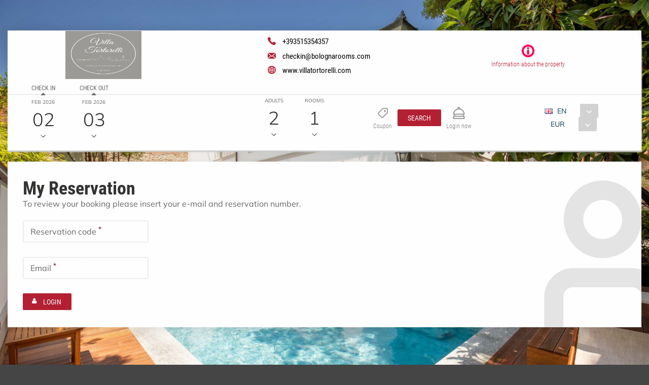

--- FILE ---
content_type: text/html;charset=UTF-8
request_url: https://book.octorate.com/octobook/site/reservation/login.xhtml;octobooksessionid=577a7e2c7047092403d5ce23aa5d?_xrand=-619398102&codice=126709
body_size: 27422
content:
<?xml version='1.0' encoding='UTF-8' ?>
<!DOCTYPE html>
<html lang="en" xmlns="http://www.w3.org/1999/xhtml" xmlns:xlink="http://www.w3.org/1999/xlink"><head id="j_idt12">
            <meta http-equiv="X-UA-Compatible" content="IE=edge,chrome=1" />
            <meta http-equiv="Content-Type" content="text/html; charset=UTF-8" />
            <meta charset="utf-8" />
            <meta name="viewport" content="width=device-width, initial-scale=1.0, maximum-scale=1.0, user-scalable=0" />
            <meta name="apple-mobile-web-app-capable" content="yes" /><link type="text/css" rel="stylesheet" href="/octobook/jakarta.faces.resource/theme.css.xhtml;octobooksessionid=e0ddad042d1d874fecaec1ab35ab?ln=primefaces-atlas&amp;v=10.0.0&amp;e=10.0.0" /><link type="text/css" rel="stylesheet" href="/octobook/jakarta.faces.resource/primeicons/primeicons.css.xhtml;octobooksessionid=e0ddad042d1d874fecaec1ab35ab?ln=primefaces&amp;v=10.0.0&amp;e=10.0.0" /><link type="text/css" rel="stylesheet" href="/octobook/jakarta.faces.resource/fa/font-awesome.css.xhtml;octobooksessionid=e0ddad042d1d874fecaec1ab35ab?ln=primefaces&amp;v=10.0.0&amp;e=10.0.0" /><link rel="stylesheet" href="/octobook/jakarta.faces.resource/components.css.xhtml;octobooksessionid=e0ddad042d1d874fecaec1ab35ab?ln=primefaces&amp;v=10.0.0&amp;e=10.0.0" /><script src="/octobook/jakarta.faces.resource/jquery/jquery.js.xhtml;octobooksessionid=e0ddad042d1d874fecaec1ab35ab?ln=primefaces&amp;v=10.0.0&amp;e=10.0.0"></script><script src="/octobook/jakarta.faces.resource/jquery/jquery-plugins.js.xhtml;octobooksessionid=e0ddad042d1d874fecaec1ab35ab?ln=primefaces&amp;v=10.0.0&amp;e=10.0.0"></script><script src="/octobook/jakarta.faces.resource/core.js.xhtml;octobooksessionid=e0ddad042d1d874fecaec1ab35ab?ln=primefaces&amp;v=10.0.0&amp;e=10.0.0"></script><script src="/octobook/jakarta.faces.resource/components.js.xhtml;octobooksessionid=e0ddad042d1d874fecaec1ab35ab?ln=primefaces&amp;v=10.0.0&amp;e=10.0.0"></script><script src="/octobook/jakarta.faces.resource/touch/touchswipe.js.xhtml;octobooksessionid=e0ddad042d1d874fecaec1ab35ab?ln=primefaces&amp;v=10.0.0&amp;e=10.0.0"></script><script src="/octobook/jakarta.faces.resource/inputmask/inputmask.js.xhtml;octobooksessionid=e0ddad042d1d874fecaec1ab35ab?ln=primefaces&amp;v=10.0.0&amp;e=10.0.0"></script><script src="/octobook/jakarta.faces.resource/datepicker/datepicker.js.xhtml;octobooksessionid=e0ddad042d1d874fecaec1ab35ab?ln=primefaces&amp;v=10.0.0&amp;e=10.0.0"></script><script src="/octobook/jakarta.faces.resource/eNrLSsxOLCpJ1EtLTE4ttgKTelnFNfm5eZkQITgLKAwAkVERgQ.js.xhtml;octobooksessionid=e0ddad042d1d874fecaec1ab35ab?ln=omnifaces.combined&amp;v=1671815288000" crossorigin="anonymous" integrity="sha384-E9kHiiJAp85pknCqnDAb2WEbQrbJGDHJDerhbC5doJvN7jVu8xjNA7HYK17e/IOy"></script><script type="text/javascript">if(window.PrimeFaces){PrimeFaces.settings.locale='en';PrimeFaces.settings.viewId='/site/reservation/login.xhtml';PrimeFaces.settings.contextPath='/octobook';PrimeFaces.settings.cookiesSecure=false;}</script>

        <title>VillaTortorelli - Official Website</title>
            <link rel="icon" type="image/png" href="https://resx.octorate.com/content/thumbs/126709/favicon-16.png" />
            <link rel="icon" type="image/png" sizes="196x196" href="https://resx.octorate.com/content/thumbs/126709/favicon-192.png" />
            <link rel="icon" type="image/png" sizes="160x160" href="https://resx.octorate.com/content/thumbs/126709/favicon-160.png" />
            <link rel="icon" type="image/png" sizes="96x96" href="https://resx.octorate.com/content/thumbs/126709/favicon-96.png" />
            <link rel="icon" type="image/png" sizes="64x64" href="https://resx.octorate.com/content/thumbs/126709/favicon-64.png" />
            <link rel="icon" type="image/png" sizes="32x32" href="https://resx.octorate.com/content/thumbs/126709/favicon-32.png" />
            <link rel="icon" type="image/png" sizes="16x16" href="https://resx.octorate.com/content/thumbs/126709/favicon-16.png" />
            <link rel="apple-touch-icon" href="https://resx.octorate.com/content/thumbs/126709/favicon-57.png" />
            <link rel="apple-touch-icon" sizes="114x114" href="https://resx.octorate.com/content/thumbs/126709/favicon-114.png" />
            <link rel="apple-touch-icon" sizes="72x72" href="https://resx.octorate.com/content/thumbs/126709/favicon-72.png" />
            <link rel="apple-touch-icon" sizes="144x144" href="https://resx.octorate.com/content/thumbs/126709/favicon-144.png" />
            <link rel="apple-touch-icon" sizes="60x60" href="https://resx.octorate.com/content/thumbs/126709/favicon-60.png" />
            <link rel="apple-touch-icon" sizes="120x120" href="https://resx.octorate.com/content/thumbs/126709/favicon-120.png" />
            <link rel="apple-touch-icon" sizes="76x76" href="https://resx.octorate.com/content/thumbs/126709/favicon-76.png" />
            <link rel="apple-touch-icon" sizes="152x152" href="https://resx.octorate.com/content/thumbs/126709/favicon-152.png" />
            <link rel="apple-touch-icon" sizes="180x180" href="https://resx.octorate.com/content/thumbs/126709/favicon-180.png" />
            <meta name="msapplication-TileColor" content="#FFFFFF" />
            <meta name="msapplication-TileImage" content="https://resx.octorate.com/content/thumbs/126709/favicon-144.png" />
        <script type="text/javascript" src="https://resx.octorate.com/octobook/resources/reservation/js/jquery.touchwipe.min.js"></script>
        <script type="text/javascript" src="https://resx.octorate.com/octobook/resources/reservation/js/reservation.20220414.js?version=20210113"></script>
        <script type="text/javascript" src="https://resx.octorate.com/octobook/resources/common/js/locales.js"></script>
        <script type="text/javascript" src="https://resx.octorate.com/octobook/resources/admin/js/primefaces_calendar_patch.min.js"></script>
        <script type="text/javascript" src="https://resx.octorate.com/octobook/resources/admin/js/utils.js"></script>
    <link rel="stylesheet" href="https://resx.octorate.com/octobook/resources/atlas-layout/css/core-layout.css" />
    <link rel="stylesheet" href="https://resx.octorate.com/octobook/resources/atlas-layout/css/animate.css" />
    <link rel="stylesheet" href="https://resx.octorate.com/octobook/resources/atlas-layout/css/font-awesome.css" />
    <link rel="stylesheet" href="https://resx.octorate.com/octobook/resources/atlas-layout/css/atlas-font.css" />
    <link rel="stylesheet" href="https://resx.octorate.com/octobook/resources/atlas-layout/css/atlas-layout.css" />
    <link rel="stylesheet" href="https://resx.octorate.com/octobook/resources/styles/primeflex.css" />
        <link rel="stylesheet" href="https://resx.octorate.com/octobook/resources/common/css/flaticon.css" />
        <link rel="stylesheet" href="https://resx.octorate.com/octobook/resources/reservation/css/reservation.min.css" />
            <link rel="stylesheet" href="/octobook/rest/reservation/css/126709" />

        <link rel="stylesheet" href="https://cdn.jsdelivr.net/bxslider/4.2.12/jquery.bxslider.css" />
        <script type="text/javascript" src="https://cdn.jsdelivr.net/bxslider/4.2.12/jquery.bxslider.min.js"></script>

    <!-- Theme 2 -->
    <link rel="stylesheet" href="https://resx.octorate.com/octobook/resources/theme2/Styles/fonts.min.css" />
    <link rel="stylesheet" href="https://resx.octorate.com/octobook/resources/theme2/Styles/others.min.css" />
    <link rel="stylesheet" href="https://resx.octorate.com/octobook/resources/theme2/Styles/style.min.css" />
    <link rel="stylesheet" href="https://resx.octorate.com/octobook/resources/theme2/Styles/quill.min.css" />
    <link rel="stylesheet" href="https://resx.octorate.com/octobook/resources/theme2/Styles/style_octorate.min.css" />
    <script type="text/javascript" src="https://resx.octorate.com/octobook/resources/theme2/Scripts/lib.js"></script>
    <script type="text/javascript" src="https://resx.octorate.com/octobook/resources/theme2/Scripts/functions.min.js"></script>
    <script type="text/javascript" src="https://resx.octorate.com/octobook/resources/admin/js/utils.js"></script><!-- Google Tag Manager -->
<script>(function(w,d,s,l,i){w[l]=w[l]||[];w[l].push({'gtm.start':
new Date().getTime(),event:'gtm.js'});var f=d.getElementsByTagName(s)[0],
j=d.createElement(s),dl=l!='dataLayer'?'&l='+l:'';j.async=true;j.src=
'https://www.googletagmanager.com/gtm.js?id='+i+dl;f.parentNode.insertBefore(j,f);
})(window,document,'script','dataLayer','GTM-N4QDN3T5');</script>
<!-- End Google Tag Manager --></head><body class="SiteBackground "><div id="SiteMain" class="SiteMain" style="box-shadow: none">

            <!-- Vecchia versione  -->
                <header class="animatedParent animateOnce" data-appear-top-offset="-250" data-sequence="300">
                <span class="count big animated fadeInUpShort" data-id="1">
<form id="SiteHeader" name="SiteHeader" method="post" action="/octobook/site/reservation/login.xhtml;octobooksessionid=e0ddad042d1d874fecaec1ab35ab" enctype="application/x-www-form-urlencoded">
<input type="hidden" name="SiteHeader" value="SiteHeader" />
<span id="SiteHeader:inputArea"><input id="SiteHeader:codice" type="hidden" name="SiteHeader:codice" value="126709" /><span class="SiteHeader ">
                            <div class="BackTransparent"><div id="SiteHeader:j_idt76" class="ui-overlaypanel ui-widget ui-widget-content ui-corner-all ui-shadow" style="max-width: 300px;"><div class="ui-overlaypanel-content"><table id="SiteHeader:gridDest" class="ui-panelgrid ui-widget ui-panelgrid-blank Wid100" role="grid"><tbody><tr class="ui-widget-content" role="row"><td role="gridcell" class="ui-panelgrid-cell Pad10px Wid40">Destination</td><td role="gridcell" class="ui-panelgrid-cell Wid60"><div id="SiteHeader:network2" class="ui-selectonemenu ui-widget ui-state-default ui-corner-all customSelect customSelectOffert" aria-owns="SiteHeader:network2_panel" role="combobox" aria-haspopup="listbox" aria-expanded="false"><div class="ui-helper-hidden-accessible"><input id="SiteHeader:network2_focus" name="SiteHeader:network2_focus" type="text" autocomplete="off" /></div><div class="ui-helper-hidden-accessible"><select id="SiteHeader:network2_input" name="SiteHeader:network2_input" tabindex="-1" autocomplete="off" aria-hidden="true" onchange="PrimeFaces.ab({s:&quot;SiteHeader:network2&quot;,e:&quot;change&quot;,f:&quot;SiteHeader&quot;,p:&quot;SiteHeader:network2&quot;,u:&quot;SiteHeader:destinationImage&quot;,onco:function(xhr,status,args,data){octobook.redirectSearch();;}});"><option value="" selected="selected" data-escape="true">All accommodation</option></select></div><label id="SiteHeader:network2_label" class="ui-selectonemenu-label ui-inputfield ui-corner-all">&nbsp;</label><div class="ui-selectonemenu-trigger ui-state-default ui-corner-right"><span class="ui-icon ui-icon-triangle-1-s ui-c"></span></div><div id="SiteHeader:network2_panel" class="ui-selectonemenu-panel ui-widget ui-widget-content ui-corner-all ui-helper-hidden ui-shadow ui-input-overlay"><div class="ui-selectonemenu-items-wrapper" style="max-height:200px"></div></div></div><script id="SiteHeader:network2_s" type="text/javascript">$(function(){PrimeFaces.cw("SelectOneMenu","widget_SiteHeader_network2",{id:"SiteHeader:network2",appendTo:"@(body)",renderPanelContentOnClient:true,behaviors:{change:function(ext,event) {PrimeFaces.ab({s:"SiteHeader:network2",e:"change",f:"SiteHeader",p:"SiteHeader:network2",u:"SiteHeader:destinationImage",onco:function(xhr,status,args,data){octobook.redirectSearch();;}},ext);}}});});</script></td></tr></tbody></table></div></div><script id="SiteHeader:j_idt76_s" type="text/javascript">$(function(){PrimeFaces.cw("OverlayPanel","widget_SiteHeader_j_idt76",{id:"SiteHeader:j_idt76",target:"SiteHeader:destinationSelection"});});</script><div id="SiteHeader:j_idt81" class="ui-overlaypanel ui-widget ui-widget-content ui-corner-all ui-shadow" style="max-width: 300px;"><div class="ui-overlaypanel-content"><table id="SiteHeader:gridCat" class="ui-panelgrid ui-widget ui-panelgrid-blank Wid100" role="grid"><tbody><tr class="ui-widget-content" role="row"><td role="gridcell" class="ui-panelgrid-cell Pad10px Wid40">Category</td><td role="gridcell" class="ui-panelgrid-cell Wid60"><div id="SiteHeader:category2" class="ui-selectonemenu ui-widget ui-state-default ui-corner-all customSelect customSelectOffert" aria-owns="SiteHeader:category2_panel" role="combobox" aria-haspopup="listbox" aria-expanded="false"><div class="ui-helper-hidden-accessible"><input id="SiteHeader:category2_focus" name="SiteHeader:category2_focus" type="text" autocomplete="off" /></div><div class="ui-helper-hidden-accessible"><select id="SiteHeader:category2_input" name="SiteHeader:category2_input" tabindex="-1" autocomplete="off" aria-hidden="true" onchange="PrimeFaces.ab({s:&quot;SiteHeader:category2&quot;,e:&quot;change&quot;,f:&quot;SiteHeader&quot;,p:&quot;SiteHeader:category2&quot;,u:&quot;SiteHeader:categoryImage&quot;,onco:function(xhr,status,args,data){octobook.redirectSearch();;}});"><option value="" selected="selected" data-escape="true">All categories</option></select></div><label id="SiteHeader:category2_label" class="ui-selectonemenu-label ui-inputfield ui-corner-all">&nbsp;</label><div class="ui-selectonemenu-trigger ui-state-default ui-corner-right"><span class="ui-icon ui-icon-triangle-1-s ui-c"></span></div><div id="SiteHeader:category2_panel" class="ui-selectonemenu-panel ui-widget ui-widget-content ui-corner-all ui-helper-hidden ui-shadow ui-input-overlay"><div class="ui-selectonemenu-items-wrapper" style="max-height:200px"></div></div></div><script id="SiteHeader:category2_s" type="text/javascript">$(function(){PrimeFaces.cw("SelectOneMenu","widget_SiteHeader_category2",{id:"SiteHeader:category2",appendTo:"@(body)",renderPanelContentOnClient:true,behaviors:{change:function(ext,event) {PrimeFaces.ab({s:"SiteHeader:category2",e:"change",f:"SiteHeader",p:"SiteHeader:category2",u:"SiteHeader:categoryImage",onco:function(xhr,status,args,data){octobook.redirectSearch();;}},ext);}}});});</script></td></tr></tbody></table></div></div><script id="SiteHeader:j_idt81_s" type="text/javascript">$(function(){PrimeFaces.cw("OverlayPanel","widget_SiteHeader_j_idt81",{id:"SiteHeader:j_idt81",target:"SiteHeader:categorySelection"});});</script><script id="SiteHeader:j_idt86" type="text/javascript">validateCodeRemoteCommand = function() {return PrimeFaces.ab({s:"SiteHeader:j_idt86",f:"SiteHeader",pa:arguments[0]});}</script><span id="SiteHeader:panelGroupPropertyHeader">
                    <div class="HotelHeader HotelHeader2 MainProperty">
                        <div class="flex-auto class1400 justifyContentBetween">
                            <div class="customHeaderLeft class1400PaddingBottom">
                                    <a href="http://www.villatortorelli.com"><img class="headerLogo" src="https://resx.octorate.com/content/126709/1621329023437.png" alt="VillaTortorelli" title="VillaTortorelli" /></a>
                                <div class="contacts">
                                        <a href="tel:+393515354357" class="phone animated fadeInRightShort" data-id="3">
                                            <svg width="16px" height="16px">
                                                <use xlink:href="/octobook/resources/theme2/Images/all.svg#phone"></use>
                                            </svg>
                                            <em>+393515354357</em></a>
                                        <a href="mailto:checkin@bolognarooms.com" class="email animated fadeInRightShort" data-id="4">
                                            <svg width="16px" height="12px">
                                                <use xlink:href="/octobook/resources/theme2/Images/all.svg#email"></use>
                                            </svg>
                                            <em>checkin@bolognarooms.com</em></a>
                                        <a href="http://www.villatortorelli.com" target="_blank" class="website animated fadeInRightShort" data-id="5">
                                            <svg width="16px" height="16px">
                                                <use xlink:href="/octobook/resources/theme2/Images/all.svg#web"></use>
                                            </svg>
                                            <em>www.villatortorelli.com</em></a>

                                    <div class="cleanall"></div>
                                </div><a href="/octobook/site/reservation/login.xhtml;octobooksessionid=e0ddad042d1d874fecaec1ab35ab" class="ui-link ui-widget" onclick="openSlider(jq360('.information')[0], function() {                                     octomap.map.invalidateSize();                                     mySliders.forEach(element =&gt; element.reloadSlider())                                 });return false;">
                                    <div data-show="info" class="information animated fadeInLeftShort" data-id="6">
                                        <img src="/octobook/resources/theme2/Images/Icons/info.png" alt="info" width="25px" height="25px" />
                                        <p>Information about the property</p>
                                    </div></a>
                            </div>

                            <div class="right customHeaderRight class1400SecondRow ">
                                <div id="dateAndPax" class="dateAndPax justifiyEnd flex-auto flexGap3rem"><div id="SiteHeader:overlayPanelPax" class="ui-overlaypanel ui-widget ui-widget-content ui-corner-all ui-shadow paxSelectionOverlayPanelIndex"><div class="ui-overlaypanel-content"><button id="SiteHeader:j_idt103" name="SiteHeader:j_idt103" class="ui-button ui-widget ui-state-default ui-corner-all ui-button-text-icon-left MarLeft10 customButton customButtonAddRoom" onclick="PrimeFaces.ab({s:&quot;SiteHeader:j_idt103&quot;,f:&quot;SiteHeader&quot;,u:&quot;SiteHeader:roomPaxTable @(.paxSelection2) @(.paxOutputText) @(.paxOutputText2) @(.childrenOutputText) @(.roomOutputText)&quot;,onco:function(xhr,status,args,data){scrollToBottom('SiteHeader:overlayPanelPax');}});return false;" style="margin-bottom: 5px" title="Add" type="submit"><span class="ui-button-icon-left ui-icon ui-c fa fa-plus White"></span><span class="ui-button-text ui-c">Add Room</span></button><script id="SiteHeader:j_idt103_s" type="text/javascript">$(function(){PrimeFaces.cw("CommandButton","widget_SiteHeader_j_idt103",{id:"SiteHeader:j_idt103"});});</script><div id="SiteHeader:roomPaxTable" class="ui-datatable ui-widget roomPaxTable"><div class="ui-datatable-tablewrapper"><table role="grid"><thead id="SiteHeader:roomPaxTable_head"><tr role="row"><th id="SiteHeader:roomPaxTable:j_idt104" class="ui-state-default" role="columnheader" aria-label="" scope="col"><span class="ui-column-title"></span></th></tr></thead><tbody id="SiteHeader:roomPaxTable_data" class="ui-datatable-data ui-widget-content"><tr data-ri="0" class="ui-widget-content ui-datatable-even" role="row"><td role="gridcell" class=""><table id="SiteHeader:roomPaxTable:0:gridPax3" class="ui-panelgrid ui-widget ui-panelgrid-blank Wid100" role="grid"><tbody><tr class="ui-widget-content ui-panelgrid-even" role="row"><td role="gridcell" class="ui-panelgrid-cell">Room 1</td><td role="gridcell" class="ui-panelgrid-cell"><button id="SiteHeader:roomPaxTable:0:j_idt109" name="SiteHeader:roomPaxTable:0:j_idt109" class="ui-button ui-widget ui-state-default ui-corner-all ui-button-icon-only customButton Fright" onclick="PrimeFaces.ab({s:&quot;SiteHeader:roomPaxTable:0:j_idt109&quot;,f:&quot;SiteHeader&quot;,u:&quot;SiteHeader:roomPaxTable @(.paxSelection2) @(.paxOutputText) @(.paxOutputText2) @(.childrenOutputText) @(.roomOutputText)&quot;});return false;" title="Remove this room: Room 1" type="submit"><span class="ui-button-icon-left ui-icon ui-c fa fa-minus White"></span><span class="ui-button-text ui-c">Remove this room: Room 1</span></button><script id="SiteHeader:roomPaxTable:0:j_idt109_s" type="text/javascript">$(function(){PrimeFaces.cw("CommandButton","widget_SiteHeader_roomPaxTable_0_j_idt109",{id:"SiteHeader:roomPaxTable:0:j_idt109"});});</script></td></tr><tr class="ui-widget-content ui-panelgrid-odd" role="row"><td role="gridcell" class="ui-panelgrid-cell">Adults</td><td role="gridcell" class="ui-panelgrid-cell"><div id="SiteHeader:roomPaxTable:0:j_idt114" class="ui-selectonemenu ui-widget ui-state-default ui-corner-all customSelect customSelectOffert Fright" aria-owns="SiteHeader:roomPaxTable:0:j_idt114_panel" role="combobox" aria-haspopup="listbox" aria-expanded="false"><div class="ui-helper-hidden-accessible"><input id="SiteHeader:roomPaxTable:0:j_idt114_focus" name="SiteHeader:roomPaxTable:0:j_idt114_focus" type="text" autocomplete="off" /></div><div class="ui-helper-hidden-accessible"><select id="SiteHeader:roomPaxTable:0:j_idt114_input" name="SiteHeader:roomPaxTable:0:j_idt114_input" tabindex="-1" autocomplete="off" aria-hidden="true" onchange="PrimeFaces.ab({s:&quot;SiteHeader:roomPaxTable:0:j_idt114&quot;,e:&quot;change&quot;,f:&quot;SiteHeader&quot;,p:&quot;SiteHeader:roomPaxTable:0:j_idt114&quot;,u:&quot;SiteHeader:roomPaxTable:0:gridPax3 @(.paxSelection2) @(.paxOutputText) @(.paxOutputText2)&quot;});"><option value="0" data-escape="true">∞</option><option value="1" data-escape="true">1</option><option value="2" selected="selected" data-escape="true">2</option><option value="3" data-escape="true">3</option><option value="4" data-escape="true">4</option><option value="5" data-escape="true">5</option><option value="6" data-escape="true">6</option><option value="7" data-escape="true">7</option><option value="8" data-escape="true">8</option><option value="9" data-escape="true">9</option><option value="10" data-escape="true">10</option><option value="11" data-escape="true">11</option><option value="12" data-escape="true">12</option><option value="13" data-escape="true">13</option><option value="14" data-escape="true">14</option><option value="15" data-escape="true">15</option><option value="16" data-escape="true">16</option><option value="17" data-escape="true">17</option><option value="18" data-escape="true">18</option><option value="19" data-escape="true">19</option><option value="20" data-escape="true">20</option><option value="21" data-escape="true">21</option><option value="22" data-escape="true">22</option><option value="23" data-escape="true">23</option><option value="24" data-escape="true">24</option></select></div><label id="SiteHeader:roomPaxTable:0:j_idt114_label" class="ui-selectonemenu-label ui-inputfield ui-corner-all">&nbsp;</label><div class="ui-selectonemenu-trigger ui-state-default ui-corner-right"><span class="ui-icon ui-icon-triangle-1-s ui-c"></span></div><div id="SiteHeader:roomPaxTable:0:j_idt114_panel" class="ui-selectonemenu-panel ui-widget ui-widget-content ui-corner-all ui-helper-hidden ui-shadow ui-input-overlay"><div class="ui-selectonemenu-items-wrapper" style="max-height:200px"></div></div></div><script id="SiteHeader:roomPaxTable:0:j_idt114_s" type="text/javascript">$(function(){PrimeFaces.cw("SelectOneMenu","widget_SiteHeader_roomPaxTable_0_j_idt114",{id:"SiteHeader:roomPaxTable:0:j_idt114",appendTo:"@(body)",renderPanelContentOnClient:true,behaviors:{change:function(ext,event) {PrimeFaces.ab({s:"SiteHeader:roomPaxTable:0:j_idt114",e:"change",f:"SiteHeader",p:"SiteHeader:roomPaxTable:0:j_idt114",u:"SiteHeader:roomPaxTable:0:gridPax3 @(.paxSelection2) @(.paxOutputText) @(.paxOutputText2)"},ext);}}});});</script></td></tr><tr class="ui-widget-content ui-panelgrid-even" role="row"><td role="gridcell" class="ui-panelgrid-cell"></td><td role="gridcell" class="ui-panelgrid-cell"></td></tr><span id="SiteHeader:roomPaxTable:0:childrenAgeRow2"></span></tbody></table></td></tr></tbody></table></div></div><script id="SiteHeader:roomPaxTable_s" type="text/javascript">$(function(){PrimeFaces.cw("DataTable","widget_SiteHeader_roomPaxTable",{id:"SiteHeader:roomPaxTable",groupColumnIndexes:[],disableContextMenuIfEmpty:false});});</script></div></div><script id="SiteHeader:overlayPanelPax_s" type="text/javascript">$(function(){PrimeFaces.cw("OverlayPanel","widget_SiteHeader_overlayPanelPax",{id:"SiteHeader:overlayPanelPax",target:"SiteHeader:paxSelection"});});</script><div id="SiteHeader:checkinOverlayPanel" class="ui-overlaypanel ui-widget ui-widget-content ui-corner-all ui-shadow datePickerSelectionOverlayPanel"><div class="ui-overlaypanel-content"><span id="SiteHeader:checkinOverlayDatePicker" class="p-datepicker ui-calendar customDateNoDisp  notranslate"><input id="SiteHeader:checkinOverlayDatePicker_input" name="SiteHeader:checkinOverlayDatePicker_input" type="text" value="02/02/2026" class="ui-inputfield ui-widget ui-state-default ui-corner-all " readonly="readonly" aria-readonly="true" /></span><script id="SiteHeader:checkinOverlayDatePicker_s" type="text/javascript">$(function(){PrimeFaces.cw("DatePicker","checkinOverlayDatePicker",{id:"SiteHeader:checkinOverlayDatePicker",defaultDate:"02\/02\/2026",inline:false,userLocale:"en",dateFormat:"dd\/mm\/yy",minDate:"02\/02\/2026",selectionMode:"single",showOnFocus:true,appendTo:"@(body)",timeInput:false,behaviors:{dateSelect:function(ext,event) {PrimeFaces.ab({s:"SiteHeader:checkinOverlayDatePicker",e:"dateSelect",f:"SiteHeader",p:"SiteHeader:checkinOverlayDatePicker",u:"@(.checkinSelection2) @(.checkinOutputText) SiteHeader:checkinPanelGroup2 SiteHeader:checkoutPanel2",onco:function(xhr,status,args,data){PF('checkinOverlayPanel').hide();PF('checkoutOverlayPanel').show();}},ext);}}});});</script></div></div><script id="SiteHeader:checkinOverlayPanel_s" type="text/javascript">$(function(){PrimeFaces.cw("OverlayPanel","checkinOverlayPanel",{id:"SiteHeader:checkinOverlayPanel",target:"SiteHeader:checkinSelection",onShow:function(){PF('checkinOverlayDatePicker')?.updatePanel();}});});</script><div id="SiteHeader:checkoutOverlayPanel" class="ui-overlaypanel ui-widget ui-widget-content ui-corner-all ui-shadow datePickerSelectionOverlayPanel"><div class="ui-overlaypanel-content"><span id="SiteHeader:checkoutPanel2"><span id="SiteHeader:checkoutOverlayDatePicker" class="p-datepicker ui-calendar customDateNoDisp  notranslate"><input id="SiteHeader:checkoutOverlayDatePicker_input" name="SiteHeader:checkoutOverlayDatePicker_input" type="text" value="03/02/2026" class="ui-inputfield ui-widget ui-state-default ui-corner-all " readonly="readonly" aria-readonly="true" /></span><script id="SiteHeader:checkoutOverlayDatePicker_s" type="text/javascript">$(function(){PrimeFaces.cw("DatePicker","checkoutOverlayDatePicker",{id:"SiteHeader:checkoutOverlayDatePicker",defaultDate:"03\/02\/2026",inline:false,userLocale:"en",dateFormat:"dd\/mm\/yy",minDate:"03\/02\/2026",selectionMode:"single",showOnFocus:true,appendTo:"@(body)",timeInput:false,behaviors:{dateSelect:function(ext,event) {PrimeFaces.ab({s:"SiteHeader:checkoutOverlayDatePicker",e:"dateSelect",f:"SiteHeader",p:"SiteHeader:checkoutOverlayDatePicker",u:"@(.checkoutSelection2) @(.checkoutOutputText) SiteHeader:checkoutPanelGroup2",onco:function(xhr,status,args,data){PF('checkoutOverlayPanel').hide();}},ext);}}});});</script></span></div></div><script id="SiteHeader:checkoutOverlayPanel_s" type="text/javascript">$(function(){PrimeFaces.cw("OverlayPanel","checkoutOverlayPanel",{id:"SiteHeader:checkoutOverlayPanel",target:"SiteHeader:checkoutSelection",onShow:function(){PF('checkoutOverlayDatePicker')?.updatePanel();}});});</script>

        <div class="class600 flex-auto justifyContentBetween"><span style="align-self: center;"><span id="SiteHeader:checkinSelection" class="CursPointer">
                    <div class="datetheme2 animated fadeInLeftShort Wid100px" data-id="9">
                        <label class="class1400ChangeColor">Check in</label>
                        <p class="class1400ChangeColorArrow"></p><span id="SiteHeader:checkinPanelGroup2">
                            <em class="paddingTop17">Feb 2026</em></span><span id="SiteHeader:checkinSelection2" class="checkinSelection2 flex justifyContentCenter"><span id="SiteHeader:checkinOutputText" class="customSpan paddingTop6 checkinOutputText">02</span></span>
                        <svg width="10px" height="5px">
                            <use xlink:href="/octobook/resources/theme2/Images/all.svg#downarrow"></use>
                        </svg>
                    </div></span><span id="SiteHeader:checkoutSelection" class="CursPointer">
                    <div class="datetheme2 animated fadeInLeftShort Wid100px" data-id="9">
                        <label class="class1400ChangeColor">Check out</label>
                        <p class="class1400ChangeColorArrow"></p><span id="SiteHeader:checkoutPanelGroup2">
                            <em class="paddingTop17">Feb 2026</em></span><span id="SiteHeader:checkoutSelection2" class="checkoutSelection2 flex justifyContentCenter"><span id="SiteHeader:checkoutOutputText" class="customSpan paddingTop6 checkoutOutputText">03</span></span>
                        <svg width="10px" height="5px">
                            <use xlink:href="/octobook/resources/theme2/Images/all.svg#downarrow"></use>
                        </svg>
                    </div></span></span><span id="SiteHeader:paxSelection" style="align-self: center;"><span class="CursPointer">
                    <div class="datetheme2 animated fadeInLeftShort Wid80px" data-id="9">
                        <em>Adults</em><span id="SiteHeader:paxSelection2" class="paxSelection2 flex justifyContentCenter"><span id="SiteHeader:paxOutputText" class="customSpan paddingTop6 paxOutputText">2</span></span>
                        <svg width="10px" height="5px">
                            <use xlink:href="/octobook/resources/theme2/Images/all.svg#downarrow"></use>
                        </svg>
                    </div></span><span class="CursPointer">
                    <div class="datetheme2 animated fadeInLeftShort Wid80px" data-id="11">
                        <em>Rooms</em><span class="flex justifyContentCenter"><span id="SiteHeader:roomOutputText" class="customSpan paddingTop6 roomOutputText">1</span></span>
                        <svg width="10px" height="5px">
                            <use xlink:href="/octobook/resources/theme2/Images/all.svg#downarrow"></use>
                        </svg>
                    </div></span></span>
        </div>
                                </div>

                                <div id="terzoDiv" class="flex-auto flexGap1rem class600">

                                    <div id="iconDiv" class="flex-auto flexGap1rem alignItemsCenter justifyContentCenter">
                                            <div class="information animated fadeInLeftShort discount headerIconTheme2 " data-id="6">
                                                <svg width="24px" height="24px" class="animated fadeInLeftShort" data-id="11">
                                                    <title>Coupon: </title>
                                                    <use xlink:href="/octobook/resources/theme2/Images/all.svg#discount"></use>
                                                </svg>
                                                <p>Coupon</p>
                                            </div><script id="SiteHeader:j_idt161" type="text/javascript">searchRooms = function() {return PrimeFaces.ab({s:"SiteHeader:j_idt161",f:"SiteHeader",p:"SiteHeader",pa:arguments[0]});}</script><button id="SiteHeader:j_idt162" name="SiteHeader:j_idt162" class="ui-button ui-widget ui-state-default ui-corner-all ui-button-text-only customButton button headerButton animated fadeInLeftShort " onclick="octobook.redirectSearch();" type="button"><span class="ui-button-text ui-c">Search</span></button><script id="SiteHeader:j_idt162_s" type="text/javascript">$(function(){PrimeFaces.cw("CommandButton","widget_SiteHeader_j_idt162",{id:"SiteHeader:j_idt162"});});</script>
                                        <div class="information animated fadeInLeftShort headerIconTheme2 margin0" data-id="6"><a href="/octobook/site/reservation/manage.xhtml;octobooksessionid=e0ddad042d1d874fecaec1ab35ab" class="ui-link ui-widget" title="My Reservation">
                                                <svg width="24px" height="24px">
                                                    <use xlink:href="/octobook/resources/theme2/Images/all.svg#bell"></use>
                                                </svg></a>
                                            <p>Login now</p>
                                        </div>
                                    </div>

                                    <div id="commandDiv" class="commandDiv flex-auto flexGap1rem alignItemsCenter justifyContentCenter flexDirectionColumn">
                                        <div class="languages animated fadeInLeftShort" data-id="16"><span id="SiteHeader:icon" class="ui-inputgroup-addon class320">
                                                <i class="Lang LangEN" style="margin: 8px 0 0 0 !important;"></i></span><div id="SiteHeader:j_idt168" class="ui-selectonemenu ui-widget ui-state-default ui-corner-all customSelect customSelectOffert " aria-owns="SiteHeader:j_idt168_panel" role="combobox" aria-haspopup="listbox" aria-expanded="false"><div class="ui-helper-hidden-accessible"><input id="SiteHeader:j_idt168_focus" name="SiteHeader:j_idt168_focus" type="text" autocomplete="off" /></div><div class="ui-helper-hidden-accessible"><select id="SiteHeader:j_idt168_input" name="SiteHeader:j_idt168_input" tabindex="-1" autocomplete="off" aria-hidden="true" onchange="PrimeFaces.ab({s:&quot;SiteHeader:j_idt168&quot;,e:&quot;change&quot;,f:&quot;SiteHeader&quot;,p:&quot;SiteHeader:j_idt168&quot;,u:&quot;SiteMain SiteHeader:icon SiteHeader:panelGroupPropertyHeader&quot;,onco:function(xhr,status,args,data){octobook.offunload('#'); startAnimation();removeBW();updateContactsCss();;}});"><option value="IT" data-escape="true">IT</option><option value="EN" selected="selected" data-escape="true">EN</option><option value="FR" data-escape="true">FR</option><option value="ES" data-escape="true">ES</option><option value="DE" data-escape="true">DE</option><option value="RU" data-escape="true">RU</option><option value="PT" data-escape="true">PT</option><option value="NL" data-escape="true">NL</option><option value="JA" data-escape="true">JA</option><option value="EL" data-escape="true">EL</option><option value="TR" data-escape="true">TR</option><option value="ZH" data-escape="true">ZH</option><option value="CA" data-escape="true">CA</option><option value="RO" data-escape="true">RO</option></select></div><label id="SiteHeader:j_idt168_label" class="ui-selectonemenu-label ui-inputfield ui-corner-all">&nbsp;</label><div class="ui-selectonemenu-trigger ui-state-default ui-corner-right"><span class="ui-icon ui-icon-triangle-1-s ui-c"></span></div><div id="SiteHeader:j_idt168_panel" class="ui-selectonemenu-panel ui-widget ui-widget-content ui-corner-all ui-helper-hidden ui-shadow ui-input-overlay"><div class="ui-selectonemenu-items-wrapper" style="max-height:200px"><table id="SiteHeader:j_idt168_table" class="ui-selectonemenu-items ui-selectonemenu-table ui-widget-content ui-widget ui-corner-all ui-helper-reset" role="listbox"><tbody><tr class="ui-selectonemenu-item ui-selectonemenu-row ui-widget-content" data-label="IT" role="option"><td><i class="Lang LangIT"></i> IT</td></tr><tr class="ui-selectonemenu-item ui-selectonemenu-row ui-widget-content" data-label="EN" role="option"><td><i class="Lang LangEN"></i> EN</td></tr><tr class="ui-selectonemenu-item ui-selectonemenu-row ui-widget-content" data-label="FR" role="option"><td><i class="Lang LangFR"></i> FR</td></tr><tr class="ui-selectonemenu-item ui-selectonemenu-row ui-widget-content" data-label="ES" role="option"><td><i class="Lang LangES"></i> ES</td></tr><tr class="ui-selectonemenu-item ui-selectonemenu-row ui-widget-content" data-label="DE" role="option"><td><i class="Lang LangDE"></i> DE</td></tr><tr class="ui-selectonemenu-item ui-selectonemenu-row ui-widget-content" data-label="RU" role="option"><td><i class="Lang LangRU"></i> RU</td></tr><tr class="ui-selectonemenu-item ui-selectonemenu-row ui-widget-content" data-label="PT" role="option"><td><i class="Lang LangPT"></i> PT</td></tr><tr class="ui-selectonemenu-item ui-selectonemenu-row ui-widget-content" data-label="NL" role="option"><td><i class="Lang LangNL"></i> NL</td></tr><tr class="ui-selectonemenu-item ui-selectonemenu-row ui-widget-content" data-label="JA" role="option"><td><i class="Lang LangJA"></i> JA</td></tr><tr class="ui-selectonemenu-item ui-selectonemenu-row ui-widget-content" data-label="EL" role="option"><td><i class="Lang LangEL"></i> EL</td></tr><tr class="ui-selectonemenu-item ui-selectonemenu-row ui-widget-content" data-label="TR" role="option"><td><i class="Lang LangTR"></i> TR</td></tr><tr class="ui-selectonemenu-item ui-selectonemenu-row ui-widget-content" data-label="ZH" role="option"><td><i class="Lang LangZH"></i> ZH</td></tr><tr class="ui-selectonemenu-item ui-selectonemenu-row ui-widget-content" data-label="CA" role="option"><td><i class="Lang LangCA"></i> CA</td></tr><tr class="ui-selectonemenu-item ui-selectonemenu-row ui-widget-content" data-label="RO" role="option"><td><i class="Lang LangRO"></i> RO</td></tr></tbody></table></div></div></div><script id="SiteHeader:j_idt168_s" type="text/javascript">$(function(){PrimeFaces.cw("SelectOneMenu","widget_SiteHeader_j_idt168",{id:"SiteHeader:j_idt168",appendTo:"@(body)",behaviors:{change:function(ext,event) {PrimeFaces.ab({s:"SiteHeader:j_idt168",e:"change",f:"SiteHeader",p:"SiteHeader:j_idt168",u:"SiteMain SiteHeader:icon SiteHeader:panelGroupPropertyHeader",onco:function(xhr,status,args,data){octobook.offunload('#'); startAnimation();removeBW();updateContactsCss();;}},ext);}}});});</script>
                                        </div>

                                        <div class="languages animated fadeInLeftShort" data-id="15"><div id="SiteHeader:j_idt173" class="ui-selectonemenu ui-widget ui-state-default ui-corner-all customSelect customSelectOffert" aria-owns="SiteHeader:j_idt173_panel" role="combobox" aria-haspopup="listbox" aria-expanded="false"><div class="ui-helper-hidden-accessible"><input id="SiteHeader:j_idt173_focus" name="SiteHeader:j_idt173_focus" type="text" autocomplete="off" /></div><div class="ui-helper-hidden-accessible"><select id="SiteHeader:j_idt173_input" name="SiteHeader:j_idt173_input" tabindex="-1" autocomplete="off" aria-hidden="true" onchange="PrimeFaces.ab({s:&quot;SiteHeader:j_idt173&quot;,e:&quot;change&quot;,f:&quot;SiteHeader&quot;,p:&quot;SiteHeader:j_idt173&quot;,u:&quot;SiteMain&quot;,onco:function(xhr,status,args,data){startAnimation();;}});"><option value="AED" data-escape="true">AED</option><option value="AFN" data-escape="true">AFN</option><option value="ALL" data-escape="true">ALL</option><option value="AMD" data-escape="true">AMD</option><option value="ANG" data-escape="true">ANG</option><option value="AOA" data-escape="true">AOA</option><option value="ARS" data-escape="true">ARS</option><option value="AUD" data-escape="true">AUD</option><option value="AWG" data-escape="true">AWG</option><option value="AZN" data-escape="true">AZN</option><option value="BAM" data-escape="true">BAM</option><option value="BBD" data-escape="true">BBD</option><option value="BDT" data-escape="true">BDT</option><option value="BGN" data-escape="true">BGN</option><option value="BHD" data-escape="true">BHD</option><option value="BIF" data-escape="true">BIF</option><option value="BMD" data-escape="true">BMD</option><option value="BND" data-escape="true">BND</option><option value="BOB" data-escape="true">BOB</option><option value="BRL" data-escape="true">BRL</option><option value="BSD" data-escape="true">BSD</option><option value="BTN" data-escape="true">BTN</option><option value="BWP" data-escape="true">BWP</option><option value="BYR" data-escape="true">BYR</option><option value="BZD" data-escape="true">BZD</option><option value="CAD" data-escape="true">CAD</option><option value="CDF" data-escape="true">CDF</option><option value="CHF" data-escape="true">CHF</option><option value="CLF" data-escape="true">CLF</option><option value="CLP" data-escape="true">CLP</option><option value="CNY" data-escape="true">CNY</option><option value="COP" data-escape="true">COP</option><option value="CRC" data-escape="true">CRC</option><option value="CUC" data-escape="true">CUC</option><option value="CUP" data-escape="true">CUP</option><option value="CVE" data-escape="true">CVE</option><option value="CZK" data-escape="true">CZK</option><option value="DJF" data-escape="true">DJF</option><option value="DKK" data-escape="true">DKK</option><option value="DOP" data-escape="true">DOP</option><option value="DZD" data-escape="true">DZD</option><option value="EGP" data-escape="true">EGP</option><option value="ERN" data-escape="true">ERN</option><option value="ETB" data-escape="true">ETB</option><option value="EUR" selected="selected" data-escape="true">EUR</option><option value="FJD" data-escape="true">FJD</option><option value="FKP" data-escape="true">FKP</option><option value="GBP" data-escape="true">GBP</option><option value="GEL" data-escape="true">GEL</option><option value="GHS" data-escape="true">GHS</option><option value="GIP" data-escape="true">GIP</option><option value="GMD" data-escape="true">GMD</option><option value="GNF" data-escape="true">GNF</option><option value="GTQ" data-escape="true">GTQ</option><option value="GYD" data-escape="true">GYD</option><option value="HKD" data-escape="true">HKD</option><option value="HNL" data-escape="true">HNL</option><option value="HRK" data-escape="true">HRK</option><option value="HTG" data-escape="true">HTG</option><option value="HUF" data-escape="true">HUF</option><option value="IDR" data-escape="true">IDR</option><option value="ILS" data-escape="true">ILS</option><option value="INR" data-escape="true">INR</option><option value="IQD" data-escape="true">IQD</option><option value="IRR" data-escape="true">IRR</option><option value="ISK" data-escape="true">ISK</option><option value="JMD" data-escape="true">JMD</option><option value="JOD" data-escape="true">JOD</option><option value="JPY" data-escape="true">JPY</option><option value="KES" data-escape="true">KES</option><option value="KGS" data-escape="true">KGS</option><option value="KHR" data-escape="true">KHR</option><option value="KMF" data-escape="true">KMF</option><option value="KPW" data-escape="true">KPW</option><option value="KRW" data-escape="true">KRW</option><option value="KWD" data-escape="true">KWD</option><option value="KYD" data-escape="true">KYD</option><option value="KZT" data-escape="true">KZT</option><option value="LAK" data-escape="true">LAK</option><option value="LBP" data-escape="true">LBP</option><option value="LKR" data-escape="true">LKR</option><option value="LRD" data-escape="true">LRD</option><option value="LSL" data-escape="true">LSL</option><option value="LTL" data-escape="true">LTL</option><option value="LVL" data-escape="true">LVL</option><option value="LYD" data-escape="true">LYD</option><option value="MAD" data-escape="true">MAD</option><option value="MDL" data-escape="true">MDL</option><option value="MGA" data-escape="true">MGA</option><option value="MKD" data-escape="true">MKD</option><option value="MMK" data-escape="true">MMK</option><option value="MNT" data-escape="true">MNT</option><option value="MOP" data-escape="true">MOP</option><option value="MRO" data-escape="true">MRO</option><option value="MUR" data-escape="true">MUR</option><option value="MVR" data-escape="true">MVR</option><option value="MWK" data-escape="true">MWK</option><option value="MXN" data-escape="true">MXN</option><option value="MYR" data-escape="true">MYR</option><option value="MZN" data-escape="true">MZN</option><option value="NAD" data-escape="true">NAD</option><option value="NGN" data-escape="true">NGN</option><option value="NIO" data-escape="true">NIO</option><option value="NOK" data-escape="true">NOK</option><option value="NPR" data-escape="true">NPR</option><option value="NZD" data-escape="true">NZD</option><option value="OMR" data-escape="true">OMR</option><option value="PAB" data-escape="true">PAB</option><option value="PEN" data-escape="true">PEN</option><option value="PGK" data-escape="true">PGK</option><option value="PHP" data-escape="true">PHP</option><option value="PKR" data-escape="true">PKR</option><option value="PLN" data-escape="true">PLN</option><option value="PYG" data-escape="true">PYG</option><option value="QAR" data-escape="true">QAR</option><option value="RON" data-escape="true">RON</option><option value="RSD" data-escape="true">RSD</option><option value="RUB" data-escape="true">RUB</option><option value="RWF" data-escape="true">RWF</option><option value="SAR" data-escape="true">SAR</option><option value="SBD" data-escape="true">SBD</option><option value="SCR" data-escape="true">SCR</option><option value="SDG" data-escape="true">SDG</option><option value="SEK" data-escape="true">SEK</option><option value="SGD" data-escape="true">SGD</option><option value="SHP" data-escape="true">SHP</option><option value="SLL" data-escape="true">SLL</option><option value="SOS" data-escape="true">SOS</option><option value="SRD" data-escape="true">SRD</option><option value="STD" data-escape="true">STD</option><option value="SVC" data-escape="true">SVC</option><option value="SYP" data-escape="true">SYP</option><option value="SZL" data-escape="true">SZL</option><option value="THB" data-escape="true">THB</option><option value="TJS" data-escape="true">TJS</option><option value="TMT" data-escape="true">TMT</option><option value="TND" data-escape="true">TND</option><option value="TOP" data-escape="true">TOP</option><option value="TRY" data-escape="true">TRY</option><option value="TTD" data-escape="true">TTD</option><option value="TWD" data-escape="true">TWD</option><option value="TZS" data-escape="true">TZS</option><option value="UAH" data-escape="true">UAH</option><option value="UGX" data-escape="true">UGX</option><option value="USD" data-escape="true">USD</option><option value="UYU" data-escape="true">UYU</option><option value="UZS" data-escape="true">UZS</option><option value="VEF" data-escape="true">VEF</option><option value="VND" data-escape="true">VND</option><option value="VUV" data-escape="true">VUV</option><option value="WST" data-escape="true">WST</option><option value="XAF" data-escape="true">XAF</option><option value="XAG" data-escape="true">XAG</option><option value="XAU" data-escape="true">XAU</option><option value="XCD" data-escape="true">XCD</option><option value="XDR" data-escape="true">XDR</option><option value="XOF" data-escape="true">XOF</option><option value="XPF" data-escape="true">XPF</option><option value="YER" data-escape="true">YER</option><option value="ZAR" data-escape="true">ZAR</option><option value="ZMK" data-escape="true">ZMK</option><option value="ZMW" data-escape="true">ZMW</option><option value="ZWL" data-escape="true">ZWL</option></select></div><label id="SiteHeader:j_idt173_label" class="ui-selectonemenu-label ui-inputfield ui-corner-all">&nbsp;</label><div class="ui-selectonemenu-trigger ui-state-default ui-corner-right"><span class="ui-icon ui-icon-triangle-1-s ui-c"></span></div><div id="SiteHeader:j_idt173_panel" class="ui-selectonemenu-panel ui-widget ui-widget-content ui-corner-all ui-helper-hidden ui-shadow ui-input-overlay"><div class="ui-selectonemenu-items-wrapper" style="max-height:200px"><table id="SiteHeader:j_idt173_table" class="ui-selectonemenu-items ui-selectonemenu-table ui-widget-content ui-widget ui-corner-all ui-helper-reset" role="listbox"><tbody><tr class="ui-selectonemenu-item ui-selectonemenu-row ui-widget-content" data-label="AED" role="option"><td>AED</td><td>United Arab Emirates Dirham</td></tr><tr class="ui-selectonemenu-item ui-selectonemenu-row ui-widget-content" data-label="AFN" role="option"><td>AFN</td><td>Afghan Afghani</td></tr><tr class="ui-selectonemenu-item ui-selectonemenu-row ui-widget-content" data-label="ALL" role="option"><td>ALL</td><td>Albanian Lek</td></tr><tr class="ui-selectonemenu-item ui-selectonemenu-row ui-widget-content" data-label="AMD" role="option"><td>AMD</td><td>Armenian Dram</td></tr><tr class="ui-selectonemenu-item ui-selectonemenu-row ui-widget-content" data-label="ANG" role="option"><td>ANG</td><td>Netherlands Antillean Guilder</td></tr><tr class="ui-selectonemenu-item ui-selectonemenu-row ui-widget-content" data-label="AOA" role="option"><td>AOA</td><td>Angolan Kwanza</td></tr><tr class="ui-selectonemenu-item ui-selectonemenu-row ui-widget-content" data-label="ARS" role="option"><td>ARS</td><td>Argentine Peso</td></tr><tr class="ui-selectonemenu-item ui-selectonemenu-row ui-widget-content" data-label="AUD" role="option"><td>AUD</td><td>Australian Dollar</td></tr><tr class="ui-selectonemenu-item ui-selectonemenu-row ui-widget-content" data-label="AWG" role="option"><td>AWG</td><td>Aruban Florin</td></tr><tr class="ui-selectonemenu-item ui-selectonemenu-row ui-widget-content" data-label="AZN" role="option"><td>AZN</td><td>Azerbaijani Manat</td></tr><tr class="ui-selectonemenu-item ui-selectonemenu-row ui-widget-content" data-label="BAM" role="option"><td>BAM</td><td>Bosnia-Herzegovina Convertible Mark</td></tr><tr class="ui-selectonemenu-item ui-selectonemenu-row ui-widget-content" data-label="BBD" role="option"><td>BBD</td><td>Barbadian Dollar</td></tr><tr class="ui-selectonemenu-item ui-selectonemenu-row ui-widget-content" data-label="BDT" role="option"><td>BDT</td><td>Bangladeshi Taka</td></tr><tr class="ui-selectonemenu-item ui-selectonemenu-row ui-widget-content" data-label="BGN" role="option"><td>BGN</td><td>Bulgarian Lev</td></tr><tr class="ui-selectonemenu-item ui-selectonemenu-row ui-widget-content" data-label="BHD" role="option"><td>BHD</td><td>Bahraini Dinar</td></tr><tr class="ui-selectonemenu-item ui-selectonemenu-row ui-widget-content" data-label="BIF" role="option"><td>BIF</td><td>Burundian Franc</td></tr><tr class="ui-selectonemenu-item ui-selectonemenu-row ui-widget-content" data-label="BMD" role="option"><td>BMD</td><td>Bermudan Dollar</td></tr><tr class="ui-selectonemenu-item ui-selectonemenu-row ui-widget-content" data-label="BND" role="option"><td>BND</td><td>Brunei Dollar</td></tr><tr class="ui-selectonemenu-item ui-selectonemenu-row ui-widget-content" data-label="BOB" role="option"><td>BOB</td><td>Bolivian Boliviano</td></tr><tr class="ui-selectonemenu-item ui-selectonemenu-row ui-widget-content" data-label="BRL" role="option"><td>BRL</td><td>Brazilian Real</td></tr><tr class="ui-selectonemenu-item ui-selectonemenu-row ui-widget-content" data-label="BSD" role="option"><td>BSD</td><td>Bahamian Dollar</td></tr><tr class="ui-selectonemenu-item ui-selectonemenu-row ui-widget-content" data-label="BTN" role="option"><td>BTN</td><td>Bhutanese Ngultrum</td></tr><tr class="ui-selectonemenu-item ui-selectonemenu-row ui-widget-content" data-label="BWP" role="option"><td>BWP</td><td>Botswanan Pula</td></tr><tr class="ui-selectonemenu-item ui-selectonemenu-row ui-widget-content" data-label="BYR" role="option"><td>BYR</td><td>Belarusian Ruble (2000–2016)</td></tr><tr class="ui-selectonemenu-item ui-selectonemenu-row ui-widget-content" data-label="BZD" role="option"><td>BZD</td><td>Belize Dollar</td></tr><tr class="ui-selectonemenu-item ui-selectonemenu-row ui-widget-content" data-label="CAD" role="option"><td>CAD</td><td>Canadian Dollar</td></tr><tr class="ui-selectonemenu-item ui-selectonemenu-row ui-widget-content" data-label="CDF" role="option"><td>CDF</td><td>Congolese Franc</td></tr><tr class="ui-selectonemenu-item ui-selectonemenu-row ui-widget-content" data-label="CHF" role="option"><td>CHF</td><td>Swiss Franc</td></tr><tr class="ui-selectonemenu-item ui-selectonemenu-row ui-widget-content" data-label="CLF" role="option"><td>CLF</td><td>Chilean Unit of Account (UF)</td></tr><tr class="ui-selectonemenu-item ui-selectonemenu-row ui-widget-content" data-label="CLP" role="option"><td>CLP</td><td>Chilean Peso</td></tr><tr class="ui-selectonemenu-item ui-selectonemenu-row ui-widget-content" data-label="CNY" role="option"><td>CNY</td><td>Chinese Yuan</td></tr><tr class="ui-selectonemenu-item ui-selectonemenu-row ui-widget-content" data-label="COP" role="option"><td>COP</td><td>Colombian Peso</td></tr><tr class="ui-selectonemenu-item ui-selectonemenu-row ui-widget-content" data-label="CRC" role="option"><td>CRC</td><td>Costa Rican Colón</td></tr><tr class="ui-selectonemenu-item ui-selectonemenu-row ui-widget-content" data-label="CUC" role="option"><td>CUC</td><td>Cuban Convertible Peso</td></tr><tr class="ui-selectonemenu-item ui-selectonemenu-row ui-widget-content" data-label="CUP" role="option"><td>CUP</td><td>Cuban Peso</td></tr><tr class="ui-selectonemenu-item ui-selectonemenu-row ui-widget-content" data-label="CVE" role="option"><td>CVE</td><td>Cape Verdean Escudo</td></tr><tr class="ui-selectonemenu-item ui-selectonemenu-row ui-widget-content" data-label="CZK" role="option"><td>CZK</td><td>Czech Koruna</td></tr><tr class="ui-selectonemenu-item ui-selectonemenu-row ui-widget-content" data-label="DJF" role="option"><td>DJF</td><td>Djiboutian Franc</td></tr><tr class="ui-selectonemenu-item ui-selectonemenu-row ui-widget-content" data-label="DKK" role="option"><td>DKK</td><td>Danish Krone</td></tr><tr class="ui-selectonemenu-item ui-selectonemenu-row ui-widget-content" data-label="DOP" role="option"><td>DOP</td><td>Dominican Peso</td></tr><tr class="ui-selectonemenu-item ui-selectonemenu-row ui-widget-content" data-label="DZD" role="option"><td>DZD</td><td>Algerian Dinar</td></tr><tr class="ui-selectonemenu-item ui-selectonemenu-row ui-widget-content" data-label="EGP" role="option"><td>EGP</td><td>Egyptian Pound</td></tr><tr class="ui-selectonemenu-item ui-selectonemenu-row ui-widget-content" data-label="ERN" role="option"><td>ERN</td><td>Eritrean Nakfa</td></tr><tr class="ui-selectonemenu-item ui-selectonemenu-row ui-widget-content" data-label="ETB" role="option"><td>ETB</td><td>Ethiopian Birr</td></tr><tr class="ui-selectonemenu-item ui-selectonemenu-row ui-widget-content" data-label="EUR" role="option"><td>EUR</td><td>Euro</td></tr><tr class="ui-selectonemenu-item ui-selectonemenu-row ui-widget-content" data-label="FJD" role="option"><td>FJD</td><td>Fijian Dollar</td></tr><tr class="ui-selectonemenu-item ui-selectonemenu-row ui-widget-content" data-label="FKP" role="option"><td>FKP</td><td>Falkland Islands Pound</td></tr><tr class="ui-selectonemenu-item ui-selectonemenu-row ui-widget-content" data-label="GBP" role="option"><td>GBP</td><td>British Pound</td></tr><tr class="ui-selectonemenu-item ui-selectonemenu-row ui-widget-content" data-label="GEL" role="option"><td>GEL</td><td>Georgian Lari</td></tr><tr class="ui-selectonemenu-item ui-selectonemenu-row ui-widget-content" data-label="GHS" role="option"><td>GHS</td><td>Ghanaian Cedi</td></tr><tr class="ui-selectonemenu-item ui-selectonemenu-row ui-widget-content" data-label="GIP" role="option"><td>GIP</td><td>Gibraltar Pound</td></tr><tr class="ui-selectonemenu-item ui-selectonemenu-row ui-widget-content" data-label="GMD" role="option"><td>GMD</td><td>Gambian Dalasi</td></tr><tr class="ui-selectonemenu-item ui-selectonemenu-row ui-widget-content" data-label="GNF" role="option"><td>GNF</td><td>Guinean Franc</td></tr><tr class="ui-selectonemenu-item ui-selectonemenu-row ui-widget-content" data-label="GTQ" role="option"><td>GTQ</td><td>Guatemalan Quetzal</td></tr><tr class="ui-selectonemenu-item ui-selectonemenu-row ui-widget-content" data-label="GYD" role="option"><td>GYD</td><td>Guyanaese Dollar</td></tr><tr class="ui-selectonemenu-item ui-selectonemenu-row ui-widget-content" data-label="HKD" role="option"><td>HKD</td><td>Hong Kong Dollar</td></tr><tr class="ui-selectonemenu-item ui-selectonemenu-row ui-widget-content" data-label="HNL" role="option"><td>HNL</td><td>Honduran Lempira</td></tr><tr class="ui-selectonemenu-item ui-selectonemenu-row ui-widget-content" data-label="HRK" role="option"><td>HRK</td><td>Croatian Kuna</td></tr><tr class="ui-selectonemenu-item ui-selectonemenu-row ui-widget-content" data-label="HTG" role="option"><td>HTG</td><td>Haitian Gourde</td></tr><tr class="ui-selectonemenu-item ui-selectonemenu-row ui-widget-content" data-label="HUF" role="option"><td>HUF</td><td>Hungarian Forint</td></tr><tr class="ui-selectonemenu-item ui-selectonemenu-row ui-widget-content" data-label="IDR" role="option"><td>IDR</td><td>Indonesian Rupiah</td></tr><tr class="ui-selectonemenu-item ui-selectonemenu-row ui-widget-content" data-label="ILS" role="option"><td>ILS</td><td>Israeli New Shekel</td></tr><tr class="ui-selectonemenu-item ui-selectonemenu-row ui-widget-content" data-label="INR" role="option"><td>INR</td><td>Indian Rupee</td></tr><tr class="ui-selectonemenu-item ui-selectonemenu-row ui-widget-content" data-label="IQD" role="option"><td>IQD</td><td>Iraqi Dinar</td></tr><tr class="ui-selectonemenu-item ui-selectonemenu-row ui-widget-content" data-label="IRR" role="option"><td>IRR</td><td>Iranian Rial</td></tr><tr class="ui-selectonemenu-item ui-selectonemenu-row ui-widget-content" data-label="ISK" role="option"><td>ISK</td><td>Icelandic Króna</td></tr><tr class="ui-selectonemenu-item ui-selectonemenu-row ui-widget-content" data-label="JMD" role="option"><td>JMD</td><td>Jamaican Dollar</td></tr><tr class="ui-selectonemenu-item ui-selectonemenu-row ui-widget-content" data-label="JOD" role="option"><td>JOD</td><td>Jordanian Dinar</td></tr><tr class="ui-selectonemenu-item ui-selectonemenu-row ui-widget-content" data-label="JPY" role="option"><td>JPY</td><td>Japanese Yen</td></tr><tr class="ui-selectonemenu-item ui-selectonemenu-row ui-widget-content" data-label="KES" role="option"><td>KES</td><td>Kenyan Shilling</td></tr><tr class="ui-selectonemenu-item ui-selectonemenu-row ui-widget-content" data-label="KGS" role="option"><td>KGS</td><td>Kyrgystani Som</td></tr><tr class="ui-selectonemenu-item ui-selectonemenu-row ui-widget-content" data-label="KHR" role="option"><td>KHR</td><td>Cambodian Riel</td></tr><tr class="ui-selectonemenu-item ui-selectonemenu-row ui-widget-content" data-label="KMF" role="option"><td>KMF</td><td>Comorian Franc</td></tr><tr class="ui-selectonemenu-item ui-selectonemenu-row ui-widget-content" data-label="KPW" role="option"><td>KPW</td><td>North Korean Won</td></tr><tr class="ui-selectonemenu-item ui-selectonemenu-row ui-widget-content" data-label="KRW" role="option"><td>KRW</td><td>South Korean Won</td></tr><tr class="ui-selectonemenu-item ui-selectonemenu-row ui-widget-content" data-label="KWD" role="option"><td>KWD</td><td>Kuwaiti Dinar</td></tr><tr class="ui-selectonemenu-item ui-selectonemenu-row ui-widget-content" data-label="KYD" role="option"><td>KYD</td><td>Cayman Islands Dollar</td></tr><tr class="ui-selectonemenu-item ui-selectonemenu-row ui-widget-content" data-label="KZT" role="option"><td>KZT</td><td>Kazakhstani Tenge</td></tr><tr class="ui-selectonemenu-item ui-selectonemenu-row ui-widget-content" data-label="LAK" role="option"><td>LAK</td><td>Laotian Kip</td></tr><tr class="ui-selectonemenu-item ui-selectonemenu-row ui-widget-content" data-label="LBP" role="option"><td>LBP</td><td>Lebanese Pound</td></tr><tr class="ui-selectonemenu-item ui-selectonemenu-row ui-widget-content" data-label="LKR" role="option"><td>LKR</td><td>Sri Lankan Rupee</td></tr><tr class="ui-selectonemenu-item ui-selectonemenu-row ui-widget-content" data-label="LRD" role="option"><td>LRD</td><td>Liberian Dollar</td></tr><tr class="ui-selectonemenu-item ui-selectonemenu-row ui-widget-content" data-label="LSL" role="option"><td>LSL</td><td>Lesotho Loti</td></tr><tr class="ui-selectonemenu-item ui-selectonemenu-row ui-widget-content" data-label="LTL" role="option"><td>LTL</td><td>Lithuanian Litas</td></tr><tr class="ui-selectonemenu-item ui-selectonemenu-row ui-widget-content" data-label="LVL" role="option"><td>LVL</td><td>Latvian Lats</td></tr><tr class="ui-selectonemenu-item ui-selectonemenu-row ui-widget-content" data-label="LYD" role="option"><td>LYD</td><td>Libyan Dinar</td></tr><tr class="ui-selectonemenu-item ui-selectonemenu-row ui-widget-content" data-label="MAD" role="option"><td>MAD</td><td>Moroccan Dirham</td></tr><tr class="ui-selectonemenu-item ui-selectonemenu-row ui-widget-content" data-label="MDL" role="option"><td>MDL</td><td>Moldovan Leu</td></tr><tr class="ui-selectonemenu-item ui-selectonemenu-row ui-widget-content" data-label="MGA" role="option"><td>MGA</td><td>Malagasy Ariary</td></tr><tr class="ui-selectonemenu-item ui-selectonemenu-row ui-widget-content" data-label="MKD" role="option"><td>MKD</td><td>Macedonian Denar</td></tr><tr class="ui-selectonemenu-item ui-selectonemenu-row ui-widget-content" data-label="MMK" role="option"><td>MMK</td><td>Myanmar Kyat</td></tr><tr class="ui-selectonemenu-item ui-selectonemenu-row ui-widget-content" data-label="MNT" role="option"><td>MNT</td><td>Mongolian Tugrik</td></tr><tr class="ui-selectonemenu-item ui-selectonemenu-row ui-widget-content" data-label="MOP" role="option"><td>MOP</td><td>Macanese Pataca</td></tr><tr class="ui-selectonemenu-item ui-selectonemenu-row ui-widget-content" data-label="MRO" role="option"><td>MRO</td><td>Mauritanian Ouguiya (1973–2017)</td></tr><tr class="ui-selectonemenu-item ui-selectonemenu-row ui-widget-content" data-label="MUR" role="option"><td>MUR</td><td>Mauritian Rupee</td></tr><tr class="ui-selectonemenu-item ui-selectonemenu-row ui-widget-content" data-label="MVR" role="option"><td>MVR</td><td>Maldivian Rufiyaa</td></tr><tr class="ui-selectonemenu-item ui-selectonemenu-row ui-widget-content" data-label="MWK" role="option"><td>MWK</td><td>Malawian Kwacha</td></tr><tr class="ui-selectonemenu-item ui-selectonemenu-row ui-widget-content" data-label="MXN" role="option"><td>MXN</td><td>Mexican Peso</td></tr><tr class="ui-selectonemenu-item ui-selectonemenu-row ui-widget-content" data-label="MYR" role="option"><td>MYR</td><td>Malaysian Ringgit</td></tr><tr class="ui-selectonemenu-item ui-selectonemenu-row ui-widget-content" data-label="MZN" role="option"><td>MZN</td><td>Mozambican Metical</td></tr><tr class="ui-selectonemenu-item ui-selectonemenu-row ui-widget-content" data-label="NAD" role="option"><td>NAD</td><td>Namibian Dollar</td></tr><tr class="ui-selectonemenu-item ui-selectonemenu-row ui-widget-content" data-label="NGN" role="option"><td>NGN</td><td>Nigerian Naira</td></tr><tr class="ui-selectonemenu-item ui-selectonemenu-row ui-widget-content" data-label="NIO" role="option"><td>NIO</td><td>Nicaraguan Córdoba</td></tr><tr class="ui-selectonemenu-item ui-selectonemenu-row ui-widget-content" data-label="NOK" role="option"><td>NOK</td><td>Norwegian Krone</td></tr><tr class="ui-selectonemenu-item ui-selectonemenu-row ui-widget-content" data-label="NPR" role="option"><td>NPR</td><td>Nepalese Rupee</td></tr><tr class="ui-selectonemenu-item ui-selectonemenu-row ui-widget-content" data-label="NZD" role="option"><td>NZD</td><td>New Zealand Dollar</td></tr><tr class="ui-selectonemenu-item ui-selectonemenu-row ui-widget-content" data-label="OMR" role="option"><td>OMR</td><td>Omani Rial</td></tr><tr class="ui-selectonemenu-item ui-selectonemenu-row ui-widget-content" data-label="PAB" role="option"><td>PAB</td><td>Panamanian Balboa</td></tr><tr class="ui-selectonemenu-item ui-selectonemenu-row ui-widget-content" data-label="PEN" role="option"><td>PEN</td><td>Peruvian Sol</td></tr><tr class="ui-selectonemenu-item ui-selectonemenu-row ui-widget-content" data-label="PGK" role="option"><td>PGK</td><td>Papua New Guinean Kina</td></tr><tr class="ui-selectonemenu-item ui-selectonemenu-row ui-widget-content" data-label="PHP" role="option"><td>PHP</td><td>Philippine Peso</td></tr><tr class="ui-selectonemenu-item ui-selectonemenu-row ui-widget-content" data-label="PKR" role="option"><td>PKR</td><td>Pakistani Rupee</td></tr><tr class="ui-selectonemenu-item ui-selectonemenu-row ui-widget-content" data-label="PLN" role="option"><td>PLN</td><td>Polish Zloty</td></tr><tr class="ui-selectonemenu-item ui-selectonemenu-row ui-widget-content" data-label="PYG" role="option"><td>PYG</td><td>Paraguayan Guarani</td></tr><tr class="ui-selectonemenu-item ui-selectonemenu-row ui-widget-content" data-label="QAR" role="option"><td>QAR</td><td>Qatari Riyal</td></tr><tr class="ui-selectonemenu-item ui-selectonemenu-row ui-widget-content" data-label="RON" role="option"><td>RON</td><td>Romanian Leu</td></tr><tr class="ui-selectonemenu-item ui-selectonemenu-row ui-widget-content" data-label="RSD" role="option"><td>RSD</td><td>Serbian Dinar</td></tr><tr class="ui-selectonemenu-item ui-selectonemenu-row ui-widget-content" data-label="RUB" role="option"><td>RUB</td><td>Russian Ruble</td></tr><tr class="ui-selectonemenu-item ui-selectonemenu-row ui-widget-content" data-label="RWF" role="option"><td>RWF</td><td>Rwandan Franc</td></tr><tr class="ui-selectonemenu-item ui-selectonemenu-row ui-widget-content" data-label="SAR" role="option"><td>SAR</td><td>Saudi Riyal</td></tr><tr class="ui-selectonemenu-item ui-selectonemenu-row ui-widget-content" data-label="SBD" role="option"><td>SBD</td><td>Solomon Islands Dollar</td></tr><tr class="ui-selectonemenu-item ui-selectonemenu-row ui-widget-content" data-label="SCR" role="option"><td>SCR</td><td>Seychellois Rupee</td></tr><tr class="ui-selectonemenu-item ui-selectonemenu-row ui-widget-content" data-label="SDG" role="option"><td>SDG</td><td>Sudanese Pound</td></tr><tr class="ui-selectonemenu-item ui-selectonemenu-row ui-widget-content" data-label="SEK" role="option"><td>SEK</td><td>Swedish Krona</td></tr><tr class="ui-selectonemenu-item ui-selectonemenu-row ui-widget-content" data-label="SGD" role="option"><td>SGD</td><td>Singapore Dollar</td></tr><tr class="ui-selectonemenu-item ui-selectonemenu-row ui-widget-content" data-label="SHP" role="option"><td>SHP</td><td>St. Helena Pound</td></tr><tr class="ui-selectonemenu-item ui-selectonemenu-row ui-widget-content" data-label="SLL" role="option"><td>SLL</td><td>Sierra Leonean Leone (1964—2022)</td></tr><tr class="ui-selectonemenu-item ui-selectonemenu-row ui-widget-content" data-label="SOS" role="option"><td>SOS</td><td>Somali Shilling</td></tr><tr class="ui-selectonemenu-item ui-selectonemenu-row ui-widget-content" data-label="SRD" role="option"><td>SRD</td><td>Surinamese Dollar</td></tr><tr class="ui-selectonemenu-item ui-selectonemenu-row ui-widget-content" data-label="STD" role="option"><td>STD</td><td>São Tomé &amp; Príncipe Dobra (1977–2017)</td></tr><tr class="ui-selectonemenu-item ui-selectonemenu-row ui-widget-content" data-label="SVC" role="option"><td>SVC</td><td>Salvadoran Colón</td></tr><tr class="ui-selectonemenu-item ui-selectonemenu-row ui-widget-content" data-label="SYP" role="option"><td>SYP</td><td>Syrian Pound</td></tr><tr class="ui-selectonemenu-item ui-selectonemenu-row ui-widget-content" data-label="SZL" role="option"><td>SZL</td><td>Swazi Lilangeni</td></tr><tr class="ui-selectonemenu-item ui-selectonemenu-row ui-widget-content" data-label="THB" role="option"><td>THB</td><td>Thai Baht</td></tr><tr class="ui-selectonemenu-item ui-selectonemenu-row ui-widget-content" data-label="TJS" role="option"><td>TJS</td><td>Tajikistani Somoni</td></tr><tr class="ui-selectonemenu-item ui-selectonemenu-row ui-widget-content" data-label="TMT" role="option"><td>TMT</td><td>Turkmenistani Manat</td></tr><tr class="ui-selectonemenu-item ui-selectonemenu-row ui-widget-content" data-label="TND" role="option"><td>TND</td><td>Tunisian Dinar</td></tr><tr class="ui-selectonemenu-item ui-selectonemenu-row ui-widget-content" data-label="TOP" role="option"><td>TOP</td><td>Tongan Paʻanga</td></tr><tr class="ui-selectonemenu-item ui-selectonemenu-row ui-widget-content" data-label="TRY" role="option"><td>TRY</td><td>Turkish Lira</td></tr><tr class="ui-selectonemenu-item ui-selectonemenu-row ui-widget-content" data-label="TTD" role="option"><td>TTD</td><td>Trinidad &amp; Tobago Dollar</td></tr><tr class="ui-selectonemenu-item ui-selectonemenu-row ui-widget-content" data-label="TWD" role="option"><td>TWD</td><td>New Taiwan Dollar</td></tr><tr class="ui-selectonemenu-item ui-selectonemenu-row ui-widget-content" data-label="TZS" role="option"><td>TZS</td><td>Tanzanian Shilling</td></tr><tr class="ui-selectonemenu-item ui-selectonemenu-row ui-widget-content" data-label="UAH" role="option"><td>UAH</td><td>Ukrainian Hryvnia</td></tr><tr class="ui-selectonemenu-item ui-selectonemenu-row ui-widget-content" data-label="UGX" role="option"><td>UGX</td><td>Ugandan Shilling</td></tr><tr class="ui-selectonemenu-item ui-selectonemenu-row ui-widget-content" data-label="USD" role="option"><td>USD</td><td>US Dollar</td></tr><tr class="ui-selectonemenu-item ui-selectonemenu-row ui-widget-content" data-label="UYU" role="option"><td>UYU</td><td>Uruguayan Peso</td></tr><tr class="ui-selectonemenu-item ui-selectonemenu-row ui-widget-content" data-label="UZS" role="option"><td>UZS</td><td>Uzbekistani Som</td></tr><tr class="ui-selectonemenu-item ui-selectonemenu-row ui-widget-content" data-label="VEF" role="option"><td>VEF</td><td>Venezuelan Bolívar (2008–2018)</td></tr><tr class="ui-selectonemenu-item ui-selectonemenu-row ui-widget-content" data-label="VND" role="option"><td>VND</td><td>Vietnamese Dong</td></tr><tr class="ui-selectonemenu-item ui-selectonemenu-row ui-widget-content" data-label="VUV" role="option"><td>VUV</td><td>Vanuatu Vatu</td></tr><tr class="ui-selectonemenu-item ui-selectonemenu-row ui-widget-content" data-label="WST" role="option"><td>WST</td><td>Samoan Tala</td></tr><tr class="ui-selectonemenu-item ui-selectonemenu-row ui-widget-content" data-label="XAF" role="option"><td>XAF</td><td>Central African CFA Franc</td></tr><tr class="ui-selectonemenu-item ui-selectonemenu-row ui-widget-content" data-label="XAG" role="option"><td>XAG</td><td>Silver</td></tr><tr class="ui-selectonemenu-item ui-selectonemenu-row ui-widget-content" data-label="XAU" role="option"><td>XAU</td><td>Gold</td></tr><tr class="ui-selectonemenu-item ui-selectonemenu-row ui-widget-content" data-label="XCD" role="option"><td>XCD</td><td>East Caribbean Dollar</td></tr><tr class="ui-selectonemenu-item ui-selectonemenu-row ui-widget-content" data-label="XDR" role="option"><td>XDR</td><td>Special Drawing Rights</td></tr><tr class="ui-selectonemenu-item ui-selectonemenu-row ui-widget-content" data-label="XOF" role="option"><td>XOF</td><td>West African CFA Franc</td></tr><tr class="ui-selectonemenu-item ui-selectonemenu-row ui-widget-content" data-label="XPF" role="option"><td>XPF</td><td>CFP Franc</td></tr><tr class="ui-selectonemenu-item ui-selectonemenu-row ui-widget-content" data-label="YER" role="option"><td>YER</td><td>Yemeni Rial</td></tr><tr class="ui-selectonemenu-item ui-selectonemenu-row ui-widget-content" data-label="ZAR" role="option"><td>ZAR</td><td>South African Rand</td></tr><tr class="ui-selectonemenu-item ui-selectonemenu-row ui-widget-content" data-label="ZMK" role="option"><td>ZMK</td><td>Zambian Kwacha (1968–2012)</td></tr><tr class="ui-selectonemenu-item ui-selectonemenu-row ui-widget-content" data-label="ZMW" role="option"><td>ZMW</td><td>Zambian Kwacha</td></tr><tr class="ui-selectonemenu-item ui-selectonemenu-row ui-widget-content" data-label="ZWL" role="option"><td>ZWL</td><td>Zimbabwean Dollar (2009)</td></tr></tbody></table></div></div></div><script id="SiteHeader:j_idt173_s" type="text/javascript">$(function(){PrimeFaces.cw("SelectOneMenu","widget_SiteHeader_j_idt173",{id:"SiteHeader:j_idt173",appendTo:"@(body)",behaviors:{change:function(ext,event) {PrimeFaces.ab({s:"SiteHeader:j_idt173",e:"change",f:"SiteHeader",p:"SiteHeader:j_idt173",u:"SiteMain",onco:function(xhr,status,args,data){startAnimation();;}},ext);}}});});</script>
                                        </div>
                                    </div>
                                </div>
                            </div>

                        </div>

                        <div id="info" class="info">
                            <svg width="16px" height="16px" class="close" data-close="info">
                                <use xlink:href="/octobook/resources/theme2/Images/all.svg#close"></use>
                            </svg>

                            <div>
                                    <div class="bxslider">
                                            <div><img src="https://resx.octorate.com/content/thumbs/126709/1686830949897.jpg" title="VillaTortorelli" class="MarAuto Hei300px Wid100" /></div>
                                            <div><img src="https://resx.octorate.com/content/thumbs/126709/1686830943663.jpg" title="VillaTortorelli" class="MarAuto Hei300px Wid100" /></div>
                                            <div><img src="https://resx.octorate.com/content/thumbs/126709/1623505242797.jpg" title="VillaTortorelli" class="MarAuto Hei300px Wid100" /></div>
                                            <div><img src="https://resx.octorate.com/content/thumbs/126709/1686831017619.jpg" title="VillaTortorelli" class="MarAuto Hei300px Wid100" /></div>
                                            <div><img src="https://resx.octorate.com/content/thumbs/126709/1686831015763.jpg" title="VillaTortorelli" class="MarAuto Hei300px Wid100" /></div>
                                            <div><img src="https://resx.octorate.com/content/thumbs/126709/1686831011538.jpg" title="VillaTortorelli" class="MarAuto Hei300px Wid100" /></div>
                                            <div><img src="https://resx.octorate.com/content/thumbs/126709/1623505263243.jpg" title="VillaTortorelli" class="MarAuto Hei300px Wid100" /></div>
                                            <div><img src="https://resx.octorate.com/content/thumbs/126709/1623505292520.jpg" title="VillaTortorelli" class="MarAuto Hei300px Wid100" /></div>
                                            <div><img src="https://resx.octorate.com/content/thumbs/126709/1623505295622.jpg" title="VillaTortorelli" class="MarAuto Hei300px Wid100" /></div>
                                            <div><img src="https://resx.octorate.com/content/thumbs/126709/1686830944765.jpg" title="VillaTortorelli" class="MarAuto Hei300px Wid100" /></div>
                                            <div><img src="https://resx.octorate.com/content/thumbs/126709/1623505298321.jpg" title="VillaTortorelli" class="MarAuto Hei300px Wid100" /></div>
                                            <div><img src="https://resx.octorate.com/content/thumbs/126709/1623505301311.jpg" title="VillaTortorelli" class="MarAuto Hei300px Wid100" /></div>
                                            <div><img src="https://resx.octorate.com/content/thumbs/126709/1623505330892.jpg" title="VillaTortorelli" class="MarAuto Hei300px Wid100" /></div>
                                            <div><img src="https://resx.octorate.com/content/thumbs/126709/1623505359465.jpg" title="VillaTortorelli" class="MarAuto Hei300px Wid100" /></div>
                                            <div><img src="https://resx.octorate.com/content/thumbs/126709/1623505352504.jpg" title="VillaTortorelli" class="MarAuto Hei300px Wid100" /></div>
                                            <div><img src="https://resx.octorate.com/content/thumbs/126709/1623505355320.jpg" title="VillaTortorelli" class="MarAuto Hei300px Wid100" /></div>
                                            <div><img src="https://resx.octorate.com/content/thumbs/126709/1629280503896.jpg" title="VillaTortorelli" class="MarAuto Hei300px Wid100" /></div>
                                            <div><img src="https://resx.octorate.com/content/thumbs/126709/1623505362660.jpg" title="VillaTortorelli" class="MarAuto Hei300px Wid100" /></div>
                                            <div><img src="https://resx.octorate.com/content/thumbs/126709/1623505380043.jpg" title="VillaTortorelli" class="MarAuto Hei300px Wid100" /></div>
                                            <div><img src="https://resx.octorate.com/content/thumbs/126709/1686831013731.jpg" title="VillaTortorelli" class="MarAuto Hei300px Wid100" /></div>
                                    </div>

                                

                                <script type="text/javascript">
                                    var mySliders = new Array();
                                    $('.bxslider').each(function (i) {
                                        mySliders[i] = $(this).bxSlider({
                                            captions: true,
                                            auto: true,
                                            stopAutoOnClick: true,
                                            pagerType: 'short',
                                            pause: 2000,
                                            easing: 'easeInCubic',
                                            slideWidth: 400
                                        });
                                    });
                                </script>
                            </div>

                            <div class="description noflex">
                                <p><p>Exclusive Art Nouveau villa in the historic center of Florence. Access from Piazza d'Azeglio, one of the most elegant squares in the city, via a hidden street of&nbsp;Palazzo Uzielli.&nbsp;</p> 
<p>Parking in the garden of the villa available on request. By continuing your booking you will be able to see how to book it.</p> 
<p>Official website, best price available online.&nbsp;&nbsp;Secure payments via SCA, 3D secure and PSD2 security standards or Paypal.</p>
                                </p>
                                <p>
                                    <strong class="biggerChar">Check-in / Check-out</strong>
                                    <br />Arrival time: Starting from 3:00 pm - Up to 12:00 am.
                                    <br />Check-out before: Up to 10.00.
                                </p>
                            </div>

                            <div class="location">
                                <div class="address">
                                        <div>
                                            <strong>Address</strong>
                                            <p>Piazza Massimo d'Azeglio 39<br /> FIRENZE<br />IT</p>
                                        </div>
                                        <br /><a href="https://www.google.com/maps/dir//43.775086085747105,11.267147249073805" target="_blank">
                                            Get directions
                                        </a>
                                </div>
                                <div class="gps">
                                    <strong>GPS coordinates</strong>
                                    <p>Latitude: <span class="colortheme2"> 43.775086085747105</span><br /></p>
                                    <p> Longitude: <span class="colortheme2"> 11.267147249073805</span></p>
                                </div>
                                <div class="clear"></div>

                                
                                <div class="">
                                        <div class="CardSmallTopic noflex"><p><span style="font-size:12pt"><span style="font-family:&quot;Calibri&quot;,sans-serif">Villa Tortorelli is located a few steps from Florence’s most important cultural attractions but immersed in peacefulness of the private garden.</span></span></p>
                                        </div>

                                    <div class="EmptyBox10"></div>

                                    <link rel="stylesheet" href="https://unpkg.com/leaflet@1.7.1/dist/leaflet.css" integrity="sha512-xodZBNTC5n17Xt2atTPuE1HxjVMSvLVW9ocqUKLsCC5CXdbqCmblAshOMAS6/keqq/sMZMZ19scR4PsZChSR7A==" crossorigin="" />
                                    <script src="https://unpkg.com/leaflet@1.7.1/dist/leaflet.js" integrity="sha512-XQoYMqMTK8LvdxXYG3nZ448hOEQiglfqkJs1NOQV44cWnUrBc8PkAOcXy20w0vlaXaVUearIOBhiXZ5V3ynxwA==" crossorigin=""></script>
                                    <link rel="stylesheet" href="https://unpkg.com/leaflet.markercluster@1.4.1/dist/MarkerCluster.css" />
                                    <link rel="stylesheet" href="https://unpkg.com/leaflet.markercluster@1.4.1/dist/MarkerCluster.Default.css" />
                                    <script src="https://api.mapbox.com/mapbox.js/plugins/leaflet-fullscreen/v1.0.1/Leaflet.fullscreen.min.js"></script>
                                    <link href="https://api.mapbox.com/mapbox.js/plugins/leaflet-fullscreen/v1.0.1/leaflet.fullscreen.css" rel="stylesheet" />
                                    <script src="https://unpkg.com/leaflet.markercluster@1.4.1/dist/leaflet.markercluster.js"></script>
                                    <!-- After Leaflet and Leaflet.markercluster scripts -->
                                    <script src="https://unpkg.com/leaflet.markercluster.layersupport@2.0.1/dist/leaflet.markercluster.layersupport.js"></script>
                                    <script type="text/javascript" src="https://resx.octorate.com/octobook/resources/reservation/js/openmapsnew.js"></script>
                                    <link rel="stylesheet" href="https://resx.octorate.com/octobook/resources/reservation/css/openmaps.css" />
                                        <div id="mapid" class="customMap" style="position: relative !important">
<form id="SiteHeader:j_idt203" name="SiteHeader:j_idt203" method="post" action="/octobook/site/reservation/login.xhtml;octobooksessionid=e0ddad042d1d874fecaec1ab35ab" enctype="application/x-www-form-urlencoded">
<input type="hidden" name="SiteHeader:j_idt203" value="SiteHeader:j_idt203" />
<script id="SiteHeader:j_idt203:j_idt204" type="text/javascript">requestMarkerData = function() {return PrimeFaces.ab({s:"SiteHeader:j_idt203:j_idt204",f:"SiteHeader:j_idt203",g:false,onco:function(xhr,status,args,data){octomap.simpleInfoCallback(args);;},pa:arguments[0]});}</script><input type="hidden" name="jakarta.faces.ViewState" id="j_id1:jakarta.faces.ViewState:0" value="qcCdF2ejOdlX/YZBdP/FeXEnTcWfOsydqbLygQjpKtkDxcAQO4+l4W3kOYFhH0N/OBjLZ5GlQ08rm5SnXryTlBPulkvdg7hpSONdN4M079iea4ILS5ccN2D2TBGr3H+N0af+k77IeLETJE12+TxIDzHhGJjupoWwGoRvqxCTNMi9tB/X1ZY1TVwH13B4f0zeeedSKRXMWmZ53nXtyuB5fHbM9vdWrV1hiVTew+WwCyrYvTXSd43bfzNs62zKqRpkFATJ+NX+jYQyHNw7J2yope7Q/gmAEqGPNdZKdw3gdbWV8t1DdGqYjEgTfPUZujtpNdVnDDYHXtmBoEO+bbPRUs+NrOkCipy7irpWT/D1mkUbNYq3/aOoD4XTGErqDKB2eQxIkeaF0SR3oarADZL+lTsxtQcy2P5P20QlH6t4VU8G2Sdd4oGdnQe2ICIauDhKuaTKISn/vPrKuOguxAGGAg/kimJArosC1EIyP8COoQ6Ls/Ml0QO1/Z7MMundOd9LHDLt72sowbRv+vN00rMVgj2GbEGvJvKWPpumSS5T24Hfoc/guK1phB/IZjl6fEE8MLVQiv+Dm659sQI93tvZwqfq9M3gY2wkYH84dX/tULSTlGKr2tBz93FvPnhaB9kPfx6qChkGugHEFF/f6TI2QUq2OHM76ePXL8lcqdS1Ue+7A04R33g9lB9MCCW1/W9X76bZTo29uZYIrq3ktLSGFmwyQL5/v0GXUA4Qk8DR+RlDIXUzUWl7MpqePe22HVVeDn3oa40RB+A2c9hm9f+CvNPDg67Co+b0RKzOVnMkPfmE4wmQlccs3QU8sHQm8WFOiwbUOQykYWE/fXb1rDe+iqWmwvV6oh9v8rjCW7wTozMBWwI5T/k4T7enPbkNDKDUrqeH2DjhbZFDlNRdgFz1BuB3yfSZZT6E48CSN7yFALmitesMZY1OP6+EnRm1BPmrt8gzmEFs9G87u9YXb853dJDCwc93iNs9i90ztAhld91Dd9iBdW7MKTIM/HJAg01OBAvC9kgkwIWCYPYlumpxyL1DcqNx7P4HHtj287QxjAVWKoWK6WKgBoBgQ3oRX7pQZA36lwRrvxw1IvpniuxpQmljeR6loObZm1D+rYufyRyZF4IF5rcVjDLpAIpoJ6OAIXetALTyXxsNTVGQeURtR4Lrp++ApmKQVczUwawmUE/qO8iUg3cdk4ivT5qKji07IvO2HhoWt/3jdkhzBESSwaFtdEhQ0vJohWk7/XlApRYWPjkuFtx9juf18PlzxPrdY/TL7mj6YfkzRSS1CHh194FLAusr9Nm7AeDIUFoJk7BvgvJrCdHDM4FJYPE2RPkH/8SrRJvqHv0MBHGi5ClqaS+3bMq3tPSQu3W9zqYF8OGiOh1YS9b6WJ2ecpD0nRd+Q7YnsU7jIO4H9bI77PwfD/xzr/2mGhv3A+Uf1h/FzxtaKq3wziqzAK20OS3iKWlst92xrh6FXJAK16loEeWv5Y2DvHKA8KLsYgK0YkWArfNe4u0HvTVZXpuFNUp5SllgVF+u7+4CBHENEWWPn4/kwdqIgBGbfEF8KhjENzIsVskLWS4OuVGufMQ6faOW50bcGfTbDzNukMRE1KTeK5Y4AxxkB3/wyobut9YVK5DRHtivv5P8UeQkreej1X9yYaia+/KdDK2BXpMKcKrZE6Y/kkhnGJKdsTFih4zfRO8Ok5jn2Bl/NKWgkWoHfFecx0PzvJaXdlgttc65GDACgofaGolxvD1pqT4ifRBfatrN8PzWNntV2ALmtC53SWD9v+ZPO5iAJvVP/nSNamAxpx4mlbn5H0pGeDyS0j0z6sjiWYRNBggGyxqyvqszYalYhPFMWMN6hJJr/wwZYUo2j1DHd5wjnLIJPa9rd0TF8hl+t/Z0gsptBvg1Z+08L/KU1iErxrmVEvSydWmERoY+YxL/tda1KWN0zeaV38kQ+fAUH+09WZJn9hYMQW00FFQBi79c0Mi6XtjIVwuhZTn+jwicvIzg7e1+qDfJb8NKKKuCvVK4JpwuPPKf/7ZcKtNPRnOgRTHGmgYfuUQsWxftUnrPittD/HimHrTDdHpPp0cGqka8xbOfElAUISAsjCoL2z07imPjh1AE52ax9CA02TbnOMQdt0P8tmNhGggfTPzEfr7gbCDVzGn/vOT3G9Z3hXTmErCj6VfOn5wPT3ThnvQ8au0MTwkLlfS8kksTwXKK+ZBm4tKKdliAEiu9ltLKpxLBu05c0bf7PYqgmV9J6ckQ25T5QBu06FxYdv9zhmrDGt6tp0cM3ZlseWURGlgCCsa+Yb3UXL6VngrSjSX/NvPkPzl2jwSABeVYEOq2MSV6dA8EI6lo1vuWPzkxE1NyN3kIOEB0GYTCWSnTFrNZQDqYQrxukMn/uF58hvUmpvVn3SW/X4c0gSWmNyVK8hXymevkFzFUIA1LcsLCAxCok1yYVn4nYdz91S7HYYBJx227MUs4R2jx+t6/1KmOcTLsbhZFUlDJ5y0kbQfoRKbObpyGgkslr7jg5/aMBfBC/k+hh2QQU2U717OzipbqH76IbUM6T0fh6xDDUu4RgOjx+6XF6PNbvM6kSKupTRLT5xHqyDr6kHM0FZo1vM8PH+sGQmy1RV/wqzXAP5jFlmGs5Pjd+9cskQgXuxlhH1eXhMVSZjxol7XYFtslUKhbPdrCLkJdVDCtDtG2HRUSYlyiKLKKnbwDH4r2Cxfq3Mf2YNCbCYMCOfRedmGfIzujIFzvDK7WC0kLoQ0j92AF6gdV+jHmYP/Gzn//enG16XBfaSX1qwljLaGxdwh3TGXlZmbwhrKHctuVmwTnv2BuhxXCrBLiug/o+7dfLUEt5q8ALJVzkCZzNzjpl6rikB9KWMPwFFfub6UlJO2gAYfOpOu5+AzISzYJxQ6A9rrWA4hmssb0C8n9Z6yqHFPj4f7X+NoDC/nr5IdAYUWMtl7Rd1J+Fyj0O2wViRX6ahO8G0TZjeLwBwjSjGDQtZs6jqsP4uVEbD6Ksca/pnxOiCw/3hgI+qmGWxVFkND8fzxPDEvrmdUNyxikuj1ZL+FLJ93A1jnpS51APiyMRTomDq0L5N1XPAytFXYJ2JQNXNZHASFE16VRaLF70qof08HHOXrd81FNqmK2uNjSzRExPGZT3HTfet/EEFH17EuJEu9xR/spkxJ5bdhJcDQuYVTiqQg2gKv6YvR03plxzrfx7Ec1XDV+hSmVXDJoqeRZCXFJJATV1Vrdx3cgkYb2s5Aak2KYuEfLHzNUgXWYy3aGURKrjO0qtgWFegD0C9ghQ0XADiaS1SxuPWd0SIqwIqDq00i6S/0tidAeNIaUvaQQ9/+XlwDCoi2PKttpVTvNTtNT9Qfj8yWZsGRL5E8o4CryUEMIUHtdyh0wzrRmuoFPy/V7iTLwkExlotl7fnhuE4ZLRPM2neRZGTkMxtFDx0n/Cls5w/pCQbhCvTgKn0jc+k+LH1D1LpJUWVEV1D9difFcjkRO8OB8LafUkv4lJezSxyNTHISfY1Z7+MHoICqyyyKiVKh9+e2cyqY0YIK1itDIhpb54nmB/x0XOz9lUk0m4AUaX8tMgy0Ngj0Wqx+cjg2mjEuevl7TZ/YM775LTMJ9zMvrVCqDC3i7QYC8+GkHeCYJb48MFBXaWADr5wlMhceXSvSx9KUteAce4AQ5KNCCKkSMaarANzINXhb4BA2X0Pt94e7Nb5MGEVBiICySsE6+bgw3PrBhy/kAdFgNwbsTPlpqnG1UmFsVNPXvi2aT/Yt9u5tzhVH+fOt5HUxU8xi8qijdUvAXChJsk5AWsCgCCxT1WiprdwYZiPAfU1RLps2DLJ76cqgUyVC2iXBD15EnLa/cFuvLufbE2XdjDj3rUMNgVujVsgc=" autocomplete="off" />
</form>
                                            <script>
                                                jQuery(document).ready(function () {
                                                    let otaMarkers = [{"titlo":"VillaTortorelli","reference":"126709","latitude":43.775086085747105,"longitude":11.267147249073805,"defaultZoom":13,"clickable":true,"draggable":false,"flat":false,"latlng":{"lat":43.775086085747105,"lng":11.267147249073805},"title":"VillaTortorelli","visible":true,"zindex":-2147483648}];
                                                    octomap.initmap('mapid', 43.775086085747105,11.267147249073805,19, false);
                                                    octomap.initdataForSimpleMap(otaMarkers, requestMarkerData);
                                                });
                                            </script>
                                        </div>
                                </div>
                            </div>

                            <div class="clear"></div>
                            <div class="propertyHeaders Wid100">
                            </div>
                        </div>

                    </div></span>

        <script type="text/javascript">
            try {
                var be = be || {};
                be.i18n = be.i18n || {};
                be.i18n = {
                    confirmTitle: "Confirmation",
                    siteCouponCodeCancel: "Cancel",
                    couponTitle: "Coupon",
                    siteCouponCode: "Coupon code",
                    siteCouponCodeApplied: "Coupon code applied:",
                    siteCouponNotValid: "Coupon code not valid"
                };
            } catch (e) {
                console.log(e);
            }
        </script><span class="DispNone"><span id="SiteHeader:headerCalendar" class="Fs10 Leaden">
                                        <i class="MarRight10 square closed"></i><span class="MarRight10">No availability</span>
                                        <i class="MarRight10 square cta"></i><span class="MarRight10">Closed to arrival</span>
                                        <i class="MarRight10 square ctd"></i><span class="MarRight10">Closed to departure</span></span></span>

                            </div><div id="SiteHeader:j_idt338" class="ui-dialog ui-widget ui-widget-content ui-corner-all ui-shadow ui-hidden-container"><div class="ui-dialog-titlebar ui-widget-header ui-helper-clearfix ui-corner-top"><span id="SiteHeader:j_idt338_title" class="ui-dialog-title">Coupon</span><a href="#" class="ui-dialog-titlebar-icon ui-dialog-titlebar-close ui-corner-all" aria-label="Close"><span class="ui-icon ui-icon-closethick"></span></a></div><div class="ui-dialog-content ui-widget-content" id="SiteHeader:j_idt338_content">
                                <div class="MarBot10">Discount code</div>
                                <input type="text" class="TexAlCenter ui-inputfield ui-inputtext ui-widget ui-state-default ui-corner-all" id="couponMobile" onchange="octobook.copyCoupon()" /><button id="SiteHeader:j_idt340" name="SiteHeader:j_idt340" class="ui-button ui-widget ui-state-default ui-corner-all ui-button-icon-only MarLeft5 GreenButton" onclick="PrimeFaces.bcn(this,event,[function(event){octobook.copyCoupon()},function(event){}]);" type="submit"><span class="ui-button-icon-left ui-icon ui-c fa fa-arrow-right White"></span><span class="ui-button-text ui-c">ui-button</span></button><script id="SiteHeader:j_idt340_s" type="text/javascript">$(function(){PrimeFaces.cw("CommandButton","widget_SiteHeader_j_idt340",{id:"SiteHeader:j_idt340"});});</script></div></div><script id="SiteHeader:j_idt338_s" type="text/javascript">$(function(){PrimeFaces.cw("Dialog","couponDialog",{id:"SiteHeader:j_idt338",draggable:false,resizable:false,modal:true});});</script></span><div id="SiteHeader:j_idt341" class="ui-dialog ui-widget ui-widget-content ui-corner-all ui-shadow ui-hidden-container"><div class="ui-dialog-titlebar ui-widget-header ui-helper-clearfix ui-corner-top"><span id="SiteHeader:j_idt341_title" class="ui-dialog-title">Guests</span><a href="#" class="ui-dialog-titlebar-icon ui-dialog-titlebar-close ui-corner-all" aria-label="Close"><span class="ui-icon ui-icon-closethick"></span></a></div><div class="ui-dialog-content ui-widget-content" id="SiteHeader:j_idt341_content"><div id="SiteHeader:j_idt342" class="ui-panelgrid ui-widget ui-panelgrid-blank"><div id="SiteHeader:j_idt342_content" class="ui-panelgrid-content ui-widget-content ui-grid ui-grid-responsive"><div class="ui-g"><div class="ui-panelgrid-cell ui-g-12 ui-md-12"><label id="SiteHeader:j_idt343" class="ui-outputlabel ui-widget">Adults number</label></div></div><div class="ui-g"><div class="ui-panelgrid-cell ui-g-12 ui-md-12"><span id="SiteHeader:j_idt344" class="ui-spinner ui-widget ui-corner-all "><input id="SiteHeader:j_idt344_input" name="SiteHeader:j_idt344_input" type="text" class="ui-spinner-input ui-inputfield ui-state-default ui-corner-all" autocomplete="off" /><a class="ui-spinner-button ui-spinner-up ui-corner-tr ui-button ui-widget ui-state-default ui-button-text-only"><span class="ui-button-text"><span class="ui-icon ui-icon-triangle-1-n ui-c"></span></span></a><a class="ui-spinner-button ui-spinner-down ui-corner-br ui-button ui-widget ui-state-default ui-button-text-only"><span class="ui-button-text"><span class="ui-icon ui-icon-triangle-1-s ui-c"></span></span></a></span><script id="SiteHeader:j_idt344_s" type="text/javascript">$(function(){PrimeFaces.cw("Spinner","paxMobile",{id:"SiteHeader:j_idt344",min:1.0,max:10.0,thousandSeparator:",",decimalSeparator:"."});});</script></div></div><div class="ui-g"><div class="ui-panelgrid-cell ui-g-12 ui-md-12"><label id="SiteHeader:j_idt345" class="ui-outputlabel ui-widget DispNone">Children</label></div></div><div class="ui-g"><div class="ui-panelgrid-cell ui-g-12 ui-md-12"><span id="SiteHeader:j_idt346" class="ui-spinner ui-widget ui-corner-all DispNone"><input id="SiteHeader:j_idt346_input" name="SiteHeader:j_idt346_input" type="text" class="ui-spinner-input ui-inputfield ui-state-default ui-corner-all" autocomplete="off" /><a class="ui-spinner-button ui-spinner-up ui-corner-tr ui-button ui-widget ui-state-default ui-button-text-only"><span class="ui-button-text"><span class="ui-icon ui-icon-triangle-1-n ui-c"></span></span></a><a class="ui-spinner-button ui-spinner-down ui-corner-br ui-button ui-widget ui-state-default ui-button-text-only"><span class="ui-button-text"><span class="ui-icon ui-icon-triangle-1-s ui-c"></span></span></a></span><script id="SiteHeader:j_idt346_s" type="text/javascript">$(function(){PrimeFaces.cw("Spinner","childrenMobile",{id:"SiteHeader:j_idt346",min:0.0,max:23.0,thousandSeparator:",",decimalSeparator:"."});});</script></div></div><div class="ui-g"><div class="ui-panelgrid-cell ui-g-12 ui-md-12"><button id="SiteHeader:j_idt347" name="SiteHeader:j_idt347" class="ui-button ui-widget ui-state-default ui-corner-all ui-button-text-icon-left" onclick="PrimeFaces.bcn(this,event,[function(event){octobook.copyPax()},function(event){}]);" type="submit"><span class="ui-button-icon-left ui-icon ui-c fa fa-search White"></span><span class="ui-button-text ui-c">Search</span></button><script id="SiteHeader:j_idt347_s" type="text/javascript">$(function(){PrimeFaces.cw("CommandButton","widget_SiteHeader_j_idt347",{id:"SiteHeader:j_idt347"});});</script></div></div></div></div></div></div><script id="SiteHeader:j_idt341_s" type="text/javascript">$(function(){PrimeFaces.cw("Dialog","paxDialog",{id:"SiteHeader:j_idt341",draggable:false,resizable:false,modal:true});});</script></span><input type="hidden" name="jakarta.faces.ViewState" id="j_id1:jakarta.faces.ViewState:1" value="swjd4zX5M58UPOQoYFZ+25II3kqWlwNSyoS2XsdC/sE1AQckqmvyUD0HtUkYk4ZG08OFHQgMix7ijTBeP1T5sZJr8xGQQ3oaZlgv+U50laMLHlTKhWcUFiC97+dIkf38aiOEq0cVt9kaM/bTJwGH1p/K4nXZYaJtAcDf34NSBz3Sv3NaHWbBY37vpylNuAxR1E42WtYq1Jb75YuajCYKEanHZQ1HnHgqGOzKMHtqdrkuxXxIhE7Z9yux/nXWOGoZtXVpD+7mKGUpb6ZakCmwm7fBtktHB/B8StTnZvJFin7BThuL/HAtRewNC6fw1rJXWPiztIozdE0aURCnnK1NjGU5fI+2jBHaukKK9LXhfXren22AeT8dYdi+uRoj1GwWBpE6Udx4T9cDc8587UTvqOx6/C7g7t0XwOXAn/PxtZXLj78iFhUKd4MhDl9qxAwTdqbDok9fm6B3Gi3jdtfC+GR1n+OQdXFeSnRLNqikrnDIv2koHMMICihXCp2eKyiOeopXwzTpjxOdvLw343O80D0Bs/0c0v/DMpP5O1EyykU7YnbaD0jBVNTLXQTPKHRP6cchWQEXAKv05BNZBParUHuoqVFhzOuMhaXcbW29MSAMkVUUp0f2eJij+zvGtZNEvhz0b3aN+G/SB7Ao2iixBnA5/YcFxKnq0YewrjWG9p/BERdW/[base64]/8mzPi2WI6IlsKtq1ZJxauoQJslkn/+7U9mBBvqltSGB03pJxoxGVQWw/Q0JXR/5d9ZuoRvi3xvspkDPbOEX86l2iIt2EsJat4to+vl8Flo3ZqtRmWsa8wp+XqGVNPyoSAwm54ynwf0Z8o7QqvCImZ3MvdK2cmL8KVvhDCjn/5CKXv+/SPSEk+1bMY/eQhhJ6m1hT4nmpIeVy9CQNDgndDqM2uPPF9w1q4TDjxM6xJUz8KKWw8HQDoDEbMUixO72rHtQKdBSa9v1yWXMEquuk5aepivr62Q7bu+MRedYRdc1QJTUuuWqhaBoq+qy22Rtw6zywvMm4DG9bZ/6J6k85MfGbMMGsfUXlwMH5sbuQtccqjwuA6TGY1630dSNWTmT23PFK0D3L05KLdhBdCRVSCsfNVm43fdYzH3tl8qkfAT80tOpS26xhKpDmscjIO5g5TV7x6GUAiDAuIde8OdWLMcu/2eMgwmvi2Z5R7VlnJyEQdI+gD1xrC1mkw4FL+CBj5WSHSKVDU+a4LtMpsoth5k+9KNOO8zk35SBaoOkZB0mRr98f4PUoYlJIzFo6kFbGuZw7b5LaeEp7ftFiXKSNehe6aWiLPokx6d2gxK/tjqwL/LqpZ7WabV9XVPMcPkxxSs7+x7PGHpB4Ef6L6lluFu3lkvGAoL5Wjkkhm3denvV9WqbOiB0rF5Vavf7QcmMF8ml6NgUj/DeJHEVE4KTa1jA4BKLe0Fie9L+kYHwl2i0vZhvKZ1U7pjvLcYyXD3hsXXcsRcWtOi8Ok0U9rTtZ241e7wbei5/+a1Sz7ALra6Rdn0UDwGc0ylr4FKTUERNCAb+fOqtbZR4zxAlNGPoNitDjvKC11zutkC2NlLAAT79NyY3RDARyq6O7gqtYtvmrg7vC3yszFh3Q8Dpm850nnU25Zz9XE5m112wELwIYNwXuRw+4I1OUU/+bKvwGw4Cnjpsy3NUXTsKgzrFNen12wm/b4mNJNeAvKkprY+FpZn3NtpD+UXJktjhEqb77RluTmQkJCsVPmL/3DodAzPBXkwaDKmkH6u2E2M0oEMWpgj9TKA2FYAWMwrJAdyOkftBt/xHJ/SXIWwWjm5JeaJUi/[base64]/9cYH0N4Px995rUA/jbLQQKveGBnOQeaOLzUtKESaC5VeSnicj4We8021ovtae1B/[base64]/kLs02NzvmM+MEjwaJXVWMBEcOQMQNt2bUBDbS4CtX/A9M+GoJ10BPi8Mh/2KbfItF8vGDZErM+zciuigHXDJfLynFL2OCW/z2Y84umhJn7Vb9Pt1kulJSznoVPUAD6y79QZKdHDBhaoZXd2+XYedpPTr1LlrFcONxuqVuVFDuiJNRIlsHus6IeN7eovbMCuvOX58cxp75ZnkGcD0LF2TIJHjs0Gz84x1p2mw50XU+XWMtCLeh440aT1wgb8wiuWUuUtS02EtKV40cfg0mOnz7K6vn0/Rio6MFXdNgheM5pvcVQxAIUYR9d676wKrcKPVTSo6wX37n5VzuljexGKLf1zAHeOb4GZ6k8KdIgAHPi6jfP8UunE/lUBHHiZujqQ8Kwm7ARC+WfmHHIPE5o/xQqHSVCnFZXvv8s3gU8fdzDVdFAjszR3wTOtDpow31SiY59lza0Rno8TPi6KgYsH+VlaQ0fUXwvWufIcl40faSM/XO6Ui0fWa4jXuSsx1JrL1b7kAKoDW3zdrKmv7oFFjBKOEF5e6hdmT6q0634JaTG8x8/qXLKcv5SE1avhIk8s24lIFjEfZnQO8HXKDRGmorKrLbWopdq/ob6X3TkLSdrvEr8nLYkwj+afqSo8jX7z04UBc845zt3uLtlRn5bhafIbj4dssEa1oWS2RyXqqtZ4g2p1HC3LNVvwlStdXf8CBMfifJlgdiG/Id2O/ia3oY9K13Sl+7ArX6Hpfcn/4NSoBJAD5UaHRAuXUbTIQ5YAZkAcc2r/7M/lE1QppvuZi+1V4kiptBPGFUL/V/at0hOkhiyC/mPz6QX7+6r/gj4FrBNJQVDdQo0Xs/alXvYvLr9xuGHFbmMQGoaGbBPPDYwJqwRHYvGU5YJu7xw0NZH95rC5djZ0argk1ZlllMcICi+08sGVbGI8GmT+xOzoeplqpv1ri23fuorcKHhXou0MDbdHUoK7CV/IJBDigX5caxE1c7D0KvQKnF5NpVxXTOBrv5Uc5Bj8peswVnjbGO2Gtu9YAgkjbceBP5kM2kBKA7+GIqAQzHKI5Du88cuYn9DpRZau5GCdvZa6ghlEA16nEhZYipKq5yDoGDDI2VZ83wGypo0iKH8LofnRCA7wRrS+fwXyKeRvfpIT8Da77uns/Ik0L63sx4WducME+JeOtZD9j9HbDMcNBQjtX5Vj+HXm2pqaebzXauzPYR2BZKcPPU8T4I/n0evpr4FfpLq6DyLyMQ=" autocomplete="off" />
</form>
                </span>
                </header>
            <div class="SiteContent  "><div id="j_idt352" class="ui-messages ui-widget" aria-live="polite"></div>

        <section class="guest checkout animatedParent animateOnce" data-appear-top-offset="-250" data-sequence="300">
            <div class="content animated fadeInUpShort" data-id="1">
                <div class="headlines">
                    <h1 class="animated fadeInDownShort" data-id="2">My Reservation</h1>
                    <p class="animated fadeInDownShort" data-id="3">To review your booking please insert your e-mail and reservation number.</p>
                </div>
<form id="loginform" name="loginform" method="post" action="/octobook/site/reservation/login.xhtml;octobooksessionid=e0ddad042d1d874fecaec1ab35ab" enctype="application/x-www-form-urlencoded">
<input type="hidden" name="loginform" value="loginform" />
<input id="loginform:codice" type="hidden" name="loginform:codice" value="126709" /><div id="loginform:j_idt354" class="ui-panelgrid ui-widget ui-panelgrid-blank WidMax1050px"><div id="loginform:j_idt354_content" class="ui-panelgrid-content ui-widget-content ui-grid ui-grid-responsive"><div class="ui-g"><div class="ui-panelgrid-cell group null animated fadeInDownShort ui-g-12 ui-md-6"><input id="loginform:refer" name="loginform:refer" type="text" class="ui-inputfield ui-inputtext ui-widget ui-state-default ui-corner-all customInput" aria-required="true" required="true" /><script id="loginform:refer_s" type="text/javascript">$(function(){PrimeFaces.cw("InputText","widget_loginform_refer",{id:"loginform:refer"});});</script><label id="loginform:j_idt356" class="ui-outputlabel ui-widget" for="loginform:refer">Reservation code<sup> *</sup></label><div id="loginform:j_idt358" role="alert" aria-atomic="true" aria-live="polite" class="ui-message"></div><script id="loginform:j_idt358_s" type="text/javascript">$(function(){PrimeFaces.cw("Message","widget_loginform_j_idt358",{id:"loginform:j_idt358",target:"loginform:refer"});});</script></div></div></div></div><div id="loginform:j_idt359" class="ui-panelgrid ui-widget ui-panelgrid-blank WidMax1050px"><div id="loginform:j_idt359_content" class="ui-panelgrid-content ui-widget-content ui-grid ui-grid-responsive"><div class="ui-g"><div class="ui-panelgrid-cell group null animated fadeInDownShort ui-g-12 ui-md-6"><input id="loginform:email" name="loginform:email" type="text" class="ui-inputfield ui-inputtext ui-widget ui-state-default ui-corner-all customInput" aria-required="true" required="true" /><script id="loginform:email_s" type="text/javascript">$(function(){PrimeFaces.cw("InputText","widget_loginform_email",{id:"loginform:email"});});</script><label id="loginform:j_idt361" class="ui-outputlabel ui-widget" for="loginform:email">Email<sup> *</sup></label><div id="loginform:j_idt363" role="alert" aria-atomic="true" aria-live="polite" class="ui-message"></div><script id="loginform:j_idt363_s" type="text/javascript">$(function(){PrimeFaces.cw("Message","widget_loginform_j_idt363",{id:"loginform:j_idt363",target:"loginform:email"});});</script></div></div></div></div><div id="loginform:j_idt364" class="ui-panelgrid ui-widget ui-panelgrid-blank WidMax1050px"><div id="loginform:j_idt364_content" class="ui-panelgrid-content ui-widget-content ui-grid ui-grid-responsive"><div class="ui-g"><div class="ui-panelgrid-cell group null animated fadeInDownShort ui-g-12 ui-md-6"><button id="loginform:j_idt366" name="loginform:j_idt366" class="ui-button ui-widget ui-state-default ui-corner-all ui-button-text-icon-left customButton button headerButton animated fadeInLeftShort" onclick="" type="submit"><span class="ui-button-icon-left ui-icon ui-c fa fa-user White"></span><span class="ui-button-text ui-c">Login</span></button><script id="loginform:j_idt366_s" type="text/javascript">$(function(){PrimeFaces.cw("CommandButton","widget_loginform_j_idt366",{id:"loginform:j_idt366"});});</script></div></div></div></div><input type="hidden" name="jakarta.faces.ViewState" id="j_id1:jakarta.faces.ViewState:2" value="5YJvBazfZelVolhnKynki2ZxdLgfL8kHwyIuPqMuJXcldTX3kwpRn5rEEv492yLWBot84EM1ZCoWXGigu6EQStNITIkz7VJLkkTIpjJr7G3+s3tDDcDaYL5nUYtgVahbeFSw4H7GbuwH+Laf/B7N7NJJJoFrIumw3Ao0jrG3mhGwZihgJ1jRrwSBiVDqhAHxVs2RxtsB81xoWQNmbs1CcQ5n1AIhKN4JlMXYNl+mTlkGs3inmRQ+iTan0CL0A/D8KrBoH+fLtUAwgjwgS8+LfF7QecrN1KAYZI/iGOgGkvEQcveju02AHjkN9D4mTyKFW4xh0pLUnl17LmPJxuKRKwYCzSCt9DOLRLy8nOgg+WbMEDwt5AvC4ltrsmF/lq15mBd+VZg4Sf4Z4bvzmDEQYDbb+3N6RFNoNZauh+/TKTiNOrkFM0YlhlMpYXyDYgIj14uMJL0s7kJFNFiJC/XjvtyRSm6QmmzkJW88sKY5JKMtXKja4gyQOHouLOS3S3tVsDDN1WBdqa7OnSuhDke+b3EluXPN9DQIfnsUvUPNngBxnxPtBDUq8irI7l/X9gmiPwIqR7L2NF4ZbM6Jblviw+l1Ek5TUI6WnO/qbv/m3LSlH/hMyZTA+Q5qiGvB1NLk2ByhE1V7/gLLRVNdoWxkQ0FMIQQcc01drFJ+FWI9CzuusJQKg0maBnWaBIGQxGxhSW0iDpJfAeaTGu19BH18943RJhO02AjwEtK3NkGdthWD+IqNtgD13RlPhw8L2zyWbvoDOyLFFdUnYFm9zsMiESGUKWNIay7rn/eCYW+uk7BAicFF6UjAUUV/74YCBH2nSa8N/4BsT/scUv7HLUNryo0G/8yvYBP4NNltr0JYYpcF3QHWqPQsSwLHQ5VRswGJSALfA2KjWX5FUxSsHPS9JG04ef6A1J6hJPO84fwGEBBVmhbWw3p4v8axlyYAw0pqgS6itrEwyMiPzc3cmXiJjwWW7OUVCN7aDMTuxOn3S+bm5tc5/Drxsa8bkHbvAMxETRK2JpX2uOYM/teqgau6t13V7XzG+1DdtrDYWvnA22ORWoHDgIxs/m3lrvVRmzZ1JdRmB+iJT8y3zxpX5QzJINd7MIPAefWPUK9KyX6cEAxgGDxh0GI7t+2SFmvkpR8hau3/ffDOEziXAFeldDpf6F7kdCzxb7BCguxP2+pwW4SRuRFMIyz5nj1x2qyJkh8hQmpcVwYesRKWgBa7HGCoOVB6av/kBPBmmGxh6QBVJafkZSHv/yQ5mq3s1rQ8BG3mycjDQhCTCGiYZP+XEb4JlzBFvmJgw+JkLQjbL05e/iijgVmmH+FeKPA16+b2yJIv82DvJweDLw7gbnZA5MCuLOMvINZWEIAz35TAudsu5zb6TN3T6zlSElS7j+nYEgLDScRGbepPARBYXiPdXk+BntBEeuzeicP1izKyQI4OO59nIZIdLNO/rLDF8OibWx5OvOkIRNBbXYK03f5n0EJNhvgZcbaU942oH8DIQrZnBCov44v3IULCgN5msX25y7PFi3iAsz2OZmt4htKeVHMBI9Z3ncc4D6ApoNeglSNDKZhQtvqAW17ilAcWHBasiUKfvgDDn5XFu0b/S6Vum8OCF2acY6WmQIOMLni9LjfXB2IKdZMqPE9mDVzS+YvuDYSkvvXbgEZRhTIkmtRQsoVcINpcZqvYaXxmy5yqyxOP76EhLky0eqC7tFU/hc13gevI6+WidC1MIPsD8NiSpZvy9bxhQ9VpynbptTm0GX25/srVW8bWYrWlMFBuV+1xfs4I0hj/[base64]/CjToj4+EjA9NnCB7E9Q3G6qD3a6NpCj+WGnPjXDAMBsHiAeVexFOy5BBHFuTP/e53iI9CHMbH7rueiPkqRaAZdL8/Zq2SCrft6a0POPSO/yKRz7UwkpLpMRBNtzUHllFmbpvGhxpvf6/luozBFeaCpFEylWr4kL/wMf+6KgX0Y3/Z/jT2xQljrQk+qAtjGwA+NRJXigMkVi+uIKobPnJbyAu7vpQXUinyqy0ouXJrj1EEClA/uu93wEjYQDH2vhF3YEV3QHvWjx2vVcEnuweKA1C08jE+OhHArOTR8yRp2KE1galjsTh+tOWx+wN96r/IVUBPwHUL1uY37nP0pYMAC9BR6o5Q7nH6nl7XnrwBS6kxt246Q+RWLjWl7HGBlhYEXEA9Cp+dCde5F4emYDwPcd9jw9Rdg71SGXM4AkLjGyUrma3ALdblWkaf5qL1IeBi/JlnhVy/z8ApKWt+NC0LzxdzNDoB0lDHTqHjyhzulLNgJAKn6vknSEiKp3NUO6syM31Q53KZobvWO0s+ncYrWjG1rHf8vR9B7C/ll88J7B+ep/Ej/DkdKF0su8XpmAbmaIM6/[base64]/Vi0n3me9Dhsg2Z3+e81+s53i5YmvtqGcAHO5Mt4jaG4zvLeqWoaOPUUboIJLtGhtAaZ62GG9yVus4HpCYg+o84WJiqtyf0oC94bBDj6ntbYYEqojLq3GNH/E6JJgYHsVonfqx7WGIgAws6ySty0fj4A6+cDei0hYkeKyt0JIYbPU1YhV33e/PTS4WrOvAnIxZ4s9Ve1kj9HKfwQJduXQbLaqXfwWh7Y6PUEygeMbfIAC8f+3h5HWdjRQrkXA1m/r8sZJ8aikjxCM0G6APhFzvH/Qx2jaxyPn9mtzpdwh5Xkt1hF+Wa28g7sfoX+7J1hJ3mZs5IR3ATr8ogE46UIxZu44jF4yPvJeOwxnFX8AuBwv/RmEgDjuxSXY/2XAuC/UebTHPHGVLeTvsWexwVTddYpfG43svTIPzNw143XSrr+j48kl/UItaUoyx7VWLQAHRLvi4exyzqQJi3lCK76VGpZr6sRWpOZ7L/ryfX5jWCJEc91Ke996hcGoKs/RzPtZdL8Gd3TlVzWq0rydGnJxKbRo8aaY3zsAVEdmYoYDrSLDfWbPZ8KMUEcRUUZ2Bsb6bAld6OBSOoI/5LTHAAAkVl/5+am6L36phN4DOPi4gbk7K45MA6j4uiAahzrJqCt0hSWOtc7y/bTuY0SFJS/gnHyxyail/VRpzMqCKC7qJTdSVe0+C0i3twyLpkwv6h0Yyd3pQ7A8zjA5aDlkM8cAiSID93KKYFSKUWyUZ0bLYF0Wm67kuVVbyrBrQZmFyZjLELAkEV55Z4rOCK2+AIETGwizlOsYTHIkT/7LC3otnE16gmHUhHQPLzDWry5UCowWmJ/gnkU2/nLM/892SqhF7SRo56F0/ZASbKyQ/c2QyHV/xJ2E/hkERXwS1zi/6693aJi5TquSCYeO9n3BtsmWtoNki881/zSm57B14W5MCZIG0sPE4lg7Y8VHim1/LiQH8ZTra9ERs9lHcwpg2+SIsvk2rtXwaDVVRRg9cQjJUBig5N3LwIHWBGXQGAghBX6OfJvoAcp9oSztg4QLu76vqe9le/nK6wmx/omj6CA3gnRjyoi9UVRfTUd9uZ+g28OgaY=" autocomplete="off" />
</form>
                <div class="clear"></div>
                <svg width="16px" height="16px" class="backgraound animated fadeInLeftShort" data-id="11">
                    <use xlink:href="/octobook/resources/theme2/Images/all.svg#user"></use>
                </svg>
            </div>
        </section><!-- Google Tag Manager (noscript) -->
<noscript><iframe src="https://www.googletagmanager.com/ns.html?id=GTM-N4QDN3T5"
height="0" width="0" style="display:none;visibility:hidden"></iframe></noscript>
<!-- End Google Tag Manager (noscript) -->
            </div>
        <script>octobook.applyBackgroundSize('.RoomPhoto > .RoomPhotoSlide');</script>

                    <footer class="animatedParent animateOnce flex-auto  p-justify-center" data-sequence="100">
                    <span class="count big animated fadeInDownShort flex-auto p-justify-center" data-id="1">
                        <p class="animated fadeInRightShort bold" data-id="3">VillaTortorelli - Official Website</p>
                        <svg width="16px" height="16px" class="ssl animated fadeInRightShort" data-id="2"><use xlink:href="/octobook/resources/theme2/Images/all.svg#ssl"></use></svg>
                        <p class="animated fadeInRightShort" data-id="3">Secure online booking powered by</p>
                        <svg width="84px" height="16px" data-link="https://www.octorate.com" data-type="_blank" class="logo animated fadeInRightShort" data-id="4"><use xlink:href="/octobook/resources/theme2/Images/all.svg#logo"></use></svg>
                    </span>
                    </footer><div id="j_idt379"><div id="j_idt379_start" style="display:none">
                    <div class="ajaxStatus">
                        <div class="ajaxStatusIcon">
                            <!--&lt;i class="ajaxStatusIcon fa fa-circle-o-notch fa-spin Green Fs40"&gt;&lt;/i&gt;--><svg id="svg-1d0f2b0c-3d6f-4fc7-b1cd-ef06821eedea" height="100" width="100" xmlns="http://www.w3.org/2000/svg" viewBox="0 0 100 100" shape-rendering="geometricPrecision" text-rendering="geometricPrecision">
                                <style>@keyframes svg-1d0f2b0c-3d6f-4fc7-b1cd-ef06821eedea-g1_to__to {
                                           0% {
                                               transform: translate(50.000107px, 186.593721px)
                                           }
                                           100% {
                                               transform: translate(50.000107px, -50px)
                                           }
                                       }

                                ></style>
                                <g id="svg-1d0f2b0c-3d6f-4fc7-b1cd-ef06821eedea-g1_to" transform="translate(50.000107,186.593721)">
                                    <g id="svg-1d0f2b0c-3d6f-4fc7-b1cd-ef06821eedea-g1" transform="scale(0.940000,0.940000) translate(-53.191600,-200)" opacity="0.98">
                                        <path id="svg-1d0f2b0c-3d6f-4fc7-b1cd-ef06821eedea-path1" d="M66.131000,85.737000C64.801000,85.737000,62.931000,85.474000,60.863000,84.996000L54.788000,83.593000C54.570647,83.542993,54.351888,83.499308,54.132000,83.462000C52.623000,85.327000,50.928000,85.666000,49.897000,85.666000C48.866000,85.666000,47.170000,85.327000,45.662000,83.463000C45.429000,83.503000,45.210000,83.547000,45.006000,83.594000L38.932000,84.997000C36.865000,85.475000,34.994000,85.738000,33.664000,85.738000C33.021000,85.738000,31.063000,85.738000,29.793000,84.184000C29.063059,83.293735,28.773553,82.121749,29.005000,80.994000C29.213000,79.971000,29.562000,78.258000,36.323000,74.747000L39.724000,72.981000C41.319000,72.153000,42.731000,69.674000,42.630000,67.880000L42.020000,57.030000C41.994000,56.573000,41.814000,55.807000,40.894000,55.807000C40.758000,55.807000,40.612000,55.825000,40.461000,55.860000L14.693000,61.810000C13.533000,62.078000,12.419000,62.214000,11.385000,62.214000C8.397000,62.214000,6.836000,61.070000,6.053000,60.111000C5.159297,59.013117,4.808432,57.570714,5.098000,56.185000C5.800000,52.747000,10.235000,49.623000,12.745000,48.320000L37.613000,35.405000C39.536000,34.406000,40.601000,32.510000,40.612000,31.955000C40.468000,29.395000,40.365000,27.670000,40.348000,27.461000C40.340487,27.360504,40.336484,27.259776,40.336000,27.159000L40.336000,26.949000C40.336000,22.643000,43.711000,14.262000,49.899000,14.262000C56.087000,14.262000,59.463000,22.643000,59.463000,26.949000L59.463000,27.157000C59.463000,27.260000,59.459000,27.363000,59.450000,27.466000C59.357402,28.948333,59.270401,30.431010,59.189000,31.914000C59.210000,32.440000,60.287000,34.312000,62.191000,35.301000L87.255000,48.318000C89.765000,49.622000,94.201000,52.745000,94.902000,56.183000C95.192010,57.568721,94.841099,59.011314,93.947000,60.109000C93.163000,61.068000,91.602000,62.212000,88.614000,62.212000C87.580000,62.212000,86.467000,62.076000,85.306000,61.808000L59.336000,55.810000C59.194099,55.776337,59.048836,55.758892,58.903000,55.758000C57.983000,55.758000,57.802000,56.524000,57.777000,56.981000L57.164000,67.877000C57.063000,69.671000,58.475000,72.150000,60.070000,72.978000L63.470000,74.744000C70.229000,78.254000,70.579000,79.966000,70.787000,80.989000C71.019629,82.116929,70.730414,83.289588,70,84.180000C68.733000,85.737000,66.775000,85.737000,66.131000,85.737000Z" transform="matrix(1 0 0 1 3.19137444148920 93.61701924468082)" fill="rgb(209,209,209)" stroke="none" stroke-width="1"></path>
                                        <path id="svg-1d0f2b0c-3d6f-4fc7-b1cd-ef06821eedea-path2" d="M91.310000,56.917000C91.014000,55.465000,88.429000,53.060000,85.565000,51.573000L60.501000,38.556000C57.637000,37.069000,55.400000,33.988000,55.528000,31.709000C55.656000,29.430000,55.777000,27.382000,55.796000,27.158000L55.796000,26.950000C55.796000,23.767000,53.156000,17.929000,49.899000,17.929000C46.642000,17.929000,44.003000,23.766000,44.003000,26.950000L44.003000,27.160000C44.022000,27.386000,44.144000,29.457000,44.274000,31.763000C44.404000,34.069000,42.167000,37.172000,39.304000,38.659000L14.435000,51.573000C11.571000,53.060000,8.987000,55.465000,8.690000,56.917000C8.394000,58.369000,10.724000,58.963000,13.868000,58.237000L39.637000,52.286000C42.781000,51.560000,45.501000,53.602000,45.682000,56.823000L46.292000,67.674000C46.473000,70.895000,44.278000,74.748000,41.415000,76.235000L38.014000,78.001000C35.150000,79.488000,32.714000,81.164000,32.600000,81.725000C32.486000,82.286000,34.964000,82.151000,38.108000,81.425000L44.183000,80.022000C45.167000,79.795000,46.346000,79.639000,47.598000,79.554000C48.174000,80.920000,48.991000,82,49.898000,82C50.805000,82,51.623000,80.920000,52.199000,79.554000C53.451000,79.639000,54.631000,79.795000,55.614000,80.022000L61.689000,81.425000C64.833000,82.151000,67.311000,82.286000,67.196000,81.725000C67.081000,81.164000,64.645000,79.488000,61.781000,78.001000L58.381000,76.235000C55.517000,74.748000,53.323000,70.896000,53.504000,67.674000L54.117000,56.778000C54.298000,53.557000,57.019000,51.515000,60.162000,52.241000L86.131000,58.238000C89.276000,58.963000,91.606000,58.369000,91.310000,56.917000Z" transform="matrix(1 0 0 1 3.19149985106384 93.65183641489364)" fill="rgb(69,69,69)" stroke="none" stroke-width="1"></path>
                                    </g>
                                </g>
                            </svg>
                    </div>
                </div></div><div id="j_idt379_complete" style="display:none"></div></div><script id="j_idt379_s" type="text/javascript">$(function(){PrimeFaces.cw("AjaxStatus","widget_j_idt379",{id:"j_idt379",delay:0});});</script>

        <script type="text/javascript" async="true" src="https://api.octorate.com/connect/rest/v1/reservation/calendar/126709?newTruncate=true&amp;locale=en"></script></div><script>OmniFaces.Unload.init('128de6c8-4663-45d5-9526-dadabbc828ce')</script></body>

--- FILE ---
content_type: text/css;charset=UTF-8
request_url: https://book.octorate.com/octobook/rest/reservation/css/126709
body_size: 67
content:
body.SiteBackground{background-image:url('https://resx.octorate.com/content/126709/1686830914050.jpg')}.Pictures .ui-scrollpanel .RoomTitle {
display: none;
}

--- FILE ---
content_type: text/javascript
request_url: https://api.octorate.com/connect/rest/v1/reservation/calendar/126709?newTruncate=true&locale=en
body_size: 4950
content:
var octorateAvailCalendar = {"2026-02-10":0,"2027-06-29":0,"2027-06-27":0,"2027-06-28":0,"2027-06-25":0,"2027-06-26":0,"2027-12-30":0,"2027-12-22":0,"2027-12-23":0,"2027-12-20":0,"2027-12-21":0,"2027-12-26":0,"2027-12-27":0,"2027-12-24":0,"2027-12-25":0,"2026-02-09":1,"2026-02-06":0,"2027-07-02":0,"2026-02-07":0,"2027-07-03":0,"2027-12-28":0,"2026-02-04":1,"2027-07-01":0,"2027-12-29":0,"2026-02-05":0,"2027-06-30":0,"2027-06-18":0,"2027-06-19":0,"2027-06-16":0,"2027-06-17":0,"2027-06-14":0,"2027-06-15":0,"2027-12-11":0,"2027-12-12":0,"2027-12-10":0,"2027-12-15":0,"2027-12-16":0,"2027-12-13":0,"2027-12-14":0,"2027-12-19":0,"2027-06-23":0,"2027-06-24":0,"2027-06-21":0,"2027-12-17":0,"2027-06-22":0,"2027-12-18":0,"2027-06-20":0,"2028-01-07":0,"2028-01-08":0,"2027-07-19":0,"2028-01-05":0,"2028-01-06":0,"2027-07-17":0,"2027-07-18":0,"2027-07-15":0,"2028-01-09":0,"2027-07-16":0,"2028-01-03":0,"2028-01-04":0,"2028-01-01":0,"2028-01-02":0,"2026-02-28":0,"2027-07-24":0,"2027-07-25":0,"2027-07-22":0,"2026-02-26":1,"2026-02-27":0,"2027-07-23":0,"2027-07-20":0,"2027-07-21":0,"2026-02-20":1,"2028-01-18":0,"2026-02-21":0,"2028-01-19":0,"2027-07-08":0,"2028-01-16":0,"2028-01-17":0,"2027-07-09":0,"2027-07-06":0,"2027-07-07":0,"2027-07-04":0,"2027-07-05":0,"2028-01-10":0,"2028-01-11":0,"2028-01-14":0,"2028-01-15":0,"2028-01-12":0,"2028-01-13":0,"2027-12-31":0,"2027-07-13":0,"2026-02-18":1,"2027-07-14":0,"2026-02-15":0,"2027-07-11":0,"2027-07-12":0,"2026-02-16":0,"2026-02-13":0,"2026-02-14":0,"2027-07-10":0,"2026-02-11":0,"2026-02-12":0,"2028-01-29":0,"2028-01-27":0,"2028-01-28":0,"2027-08-09":0,"2027-08-08":0,"2027-08-07":0,"2027-08-06":0,"2027-08-05":0,"2028-01-21":0,"2028-01-22":0,"2028-01-20":0,"2028-01-25":0,"2028-01-26":0,"2028-01-23":0,"2028-01-24":0,"2027-08-15":0,"2027-08-14":0,"2027-08-13":0,"2027-08-12":0,"2027-08-11":0,"2027-08-10":0,"2026-03-10":1,"2026-03-11":0,"2027-07-28":0,"2027-07-29":0,"2027-07-26":0,"2027-07-27":0,"2028-01-30":0,"2028-01-31":0,"2027-08-04":0,"2027-08-03":0,"2027-08-02":0,"2027-08-01":0,"2027-07-31":0,"2027-07-30":0,"2027-08-29":0,"2027-08-28":0,"2027-08-27":0,"2027-09-05":0,"2027-09-04":0,"2027-09-03":0,"2027-09-02":0,"2027-09-01":0,"2027-08-31":0,"2027-08-30":0,"2027-08-19":0,"2027-08-18":0,"2027-08-17":0,"2027-08-16":0,"2027-08-26":0,"2027-08-25":0,"2027-08-24":0,"2027-08-23":0,"2027-08-22":0,"2027-08-21":0,"2027-08-20":0,"2027-04-06":0,"2027-04-05":0,"2027-04-08":0,"2027-04-07":0,"2027-04-02":0,"2027-09-19":0,"2027-04-01":0,"2027-04-04":0,"2027-09-18":0,"2027-04-03":0,"2027-09-17":0,"2027-04-09":0,"2027-10-01":0,"2027-10-03":0,"2027-10-02":0,"2027-09-27":0,"2027-10-05":0,"2027-09-26":0,"2027-10-04":0,"2027-10-07":0,"2027-09-25":0,"2027-04-11":0,"2027-09-24":0,"2027-04-10":0,"2027-10-06":0,"2027-09-23":0,"2027-10-09":0,"2027-10-08":0,"2027-09-22":0,"2027-09-21":0,"2027-09-20":0,"2027-09-09":0,"2027-09-08":0,"2027-09-07":0,"2027-09-06":0,"2027-09-16":0,"2027-09-15":0,"2027-09-14":0,"2027-09-13":0,"2027-09-12":0,"2027-09-11":0,"2027-09-10":0,"2027-04-28":0,"2027-04-27":0,"2027-04-29":0,"2027-04-24":0,"2027-04-23":0,"2027-04-26":0,"2027-04-25":0,"2027-10-21":0,"2027-10-20":0,"2027-10-23":0,"2027-10-22":0,"2027-10-25":0,"2027-10-24":0,"2027-10-27":0,"2027-04-30":0,"2027-10-26":0,"2027-10-29":0,"2027-05-01":0,"2027-10-28":0,"2027-04-17":0,"2027-04-16":0,"2027-04-19":0,"2027-04-18":0,"2027-04-13":0,"2027-04-12":0,"2027-09-29":0,"2027-04-15":0,"2027-04-14":0,"2027-09-28":0,"2027-09-30":0,"2027-10-10":0,"2027-10-12":0,"2027-10-11":0,"2027-10-14":0,"2027-10-13":0,"2027-04-20":0,"2027-10-16":0,"2027-10-15":0,"2027-10-18":0,"2027-04-22":0,"2027-10-17":0,"2027-04-21":0,"2027-10-19":0,"2027-05-18":0,"2027-05-17":0,"2027-05-19":0,"2027-05-14":0,"2027-05-13":0,"2027-05-16":0,"2027-05-15":0,"2027-11-11":0,"2027-11-10":0,"2027-11-13":0,"2027-11-12":0,"2027-11-15":0,"2027-11-14":0,"2027-05-21":0,"2027-11-17":0,"2027-11-16":0,"2027-05-20":0,"2027-11-19":0,"2027-05-23":0,"2027-05-22":0,"2027-11-18":0,"2027-05-07":0,"2027-05-06":0,"2027-05-09":0,"2027-05-08":0,"2027-05-03":0,"2027-05-02":0,"2027-05-05":0,"2027-05-04":0,"2027-10-30":0,"2027-10-31":0,"2027-11-02":0,"2027-11-01":0,"2027-11-04":0,"2027-11-03":0,"2027-05-10":0,"2027-11-06":0,"2027-11-05":0,"2027-05-12":0,"2027-11-08":0,"2027-05-11":0,"2027-11-07":0,"2027-11-09":0,"2027-06-09":0,"2027-06-07":0,"2027-06-08":0,"2027-06-05":0,"2027-06-06":0,"2027-06-03":0,"2027-06-04":0,"2027-11-30":0,"2027-12-01":0,"2027-12-04":0,"2027-12-05":0,"2027-12-02":0,"2027-12-03":0,"2027-12-08":0,"2027-06-12":0,"2027-06-13":0,"2027-12-09":0,"2027-12-06":0,"2027-06-10":0,"2027-12-07":0,"2027-06-11":0,"2027-05-29":0,"2027-05-28":0,"2027-05-25":0,"2027-05-24":0,"2027-05-27":0,"2027-05-26":0,"2027-11-20":0,"2027-11-22":0,"2027-11-21":0,"2027-11-24":0,"2027-11-23":0,"2027-11-26":0,"2027-11-25":0,"2027-06-01":0,"2027-11-28":0,"2027-05-31":0,"2027-11-27":0,"2027-06-02":0,"2027-11-29":0,"2027-05-30":0}; var octorateMessagesCalendar = {"cta":"Closed to arrival","ctd":"Closed to departure","closed":"Not available","minstay":"Minimum nights"}; var minstay = {}